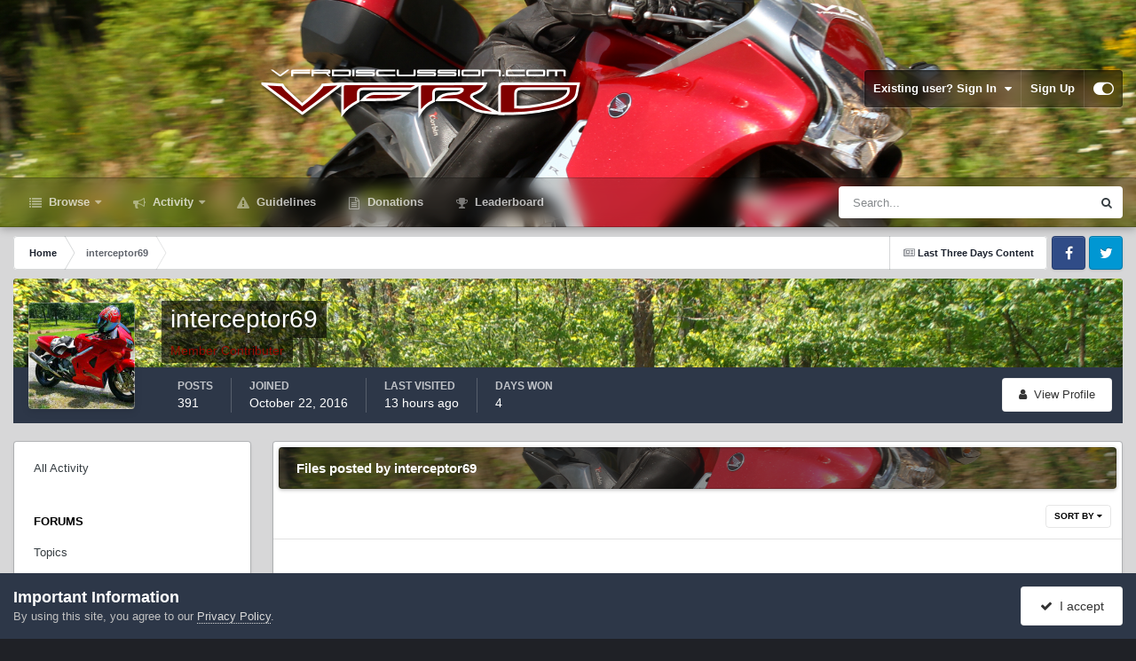

--- FILE ---
content_type: text/html;charset=UTF-8
request_url: https://www.vfrdiscussion.com/index.php?/profile/37409-interceptor69/content/&type=downloads_file&change_section=1
body_size: 12972
content:
<!DOCTYPE html>
<html id="focus" lang="en-US" dir="ltr" 
data-focus-guest
data-focus-group-id='2'
data-focus-theme-id='19'

data-focus-navigation='dropdown'






data-focus-scheme='light'

data-focus-cookie='19'

data-focus-userlinks='border'
data-focus-post='margin'
data-focus-post-header='border-v'
data-focus-post-controls='transparent buttons'
data-focus-blocks='pages sectiontitle'
data-focus-ui="new-badge transparent-ficon guest-alert" data-globaltemplate="4.7.12">
	<head>
		<meta charset="utf-8">
        
		<title>interceptor69's Content - VFRDiscussion</title>
		
			<script>
  (function(i,s,o,g,r,a,m){i['GoogleAnalyticsObject']=r;i[r]=i[r]||function(){
  (i[r].q=i[r].q||[]).push(arguments)},i[r].l=1*new Date();a=s.createElement(o),
  m=s.getElementsByTagName(o)[0];a.async=1;a.src=g;m.parentNode.insertBefore(a,m)
  })(window,document,'script','https://www.google-analytics.com/analytics.js','ga');

  ga('create', 'UA-78499118-1', 'auto');
  ga('send', 'pageview');

</script>
		
		
		
		

	<meta name="viewport" content="width=device-width, initial-scale=1">


	
	


	<meta name="twitter:card" content="summary" />




	
		
			
				<meta name="robots" content="noindex, follow">
			
		
	

	
		
			
				<meta property="og:site_name" content="VFRDiscussion">
			
		
	

	
		
			
				<meta property="og:locale" content="en_US">
			
		
	


	
		<link rel="canonical" href="https://www.vfrdiscussion.com/index.php?/profile/37409-interceptor69/content/&amp;type=downloads_file" />
	

	
		<link rel="last" href="https://www.vfrdiscussion.com/index.php?/profile/37409-interceptor69/content/&amp;type=downloads_file" />
	





<link rel="manifest" href="https://www.vfrdiscussion.com/index.php?/manifest.webmanifest/">
<meta name="msapplication-config" content="https://www.vfrdiscussion.com/index.php?/browserconfig.xml/">
<meta name="msapplication-starturl" content="/">
<meta name="application-name" content="VFRDiscussion">
<meta name="apple-mobile-web-app-title" content="VFRDiscussion">

	<meta name="theme-color" content="#1e324a">






	

	
		
			<link rel="icon" sizes="36x36" href="https://www.vfrdiscussion.com/uploads/monthly_2020_09/android-chrome-36x36.png?v=1711746465">
		
	

	
		
			<link rel="icon" sizes="48x48" href="https://www.vfrdiscussion.com/uploads/monthly_2020_09/android-chrome-48x48.png?v=1711746465">
		
	

	
		
			<link rel="icon" sizes="72x72" href="https://www.vfrdiscussion.com/uploads/monthly_2020_09/android-chrome-72x72.png?v=1711746465">
		
	

	
		
			<link rel="icon" sizes="96x96" href="https://www.vfrdiscussion.com/uploads/monthly_2020_09/android-chrome-96x96.png?v=1711746465">
		
	

	
		
			<link rel="icon" sizes="144x144" href="https://www.vfrdiscussion.com/uploads/monthly_2020_09/android-chrome-144x144.png?v=1711746465">
		
	

	
		
			<link rel="icon" sizes="192x192" href="https://www.vfrdiscussion.com/uploads/monthly_2020_09/android-chrome-192x192.png?v=1711746465">
		
	

	
		
			<link rel="icon" sizes="256x256" href="https://www.vfrdiscussion.com/uploads/monthly_2020_09/android-chrome-256x256.png?v=1711746465">
		
	

	
		
			<link rel="icon" sizes="384x384" href="https://www.vfrdiscussion.com/uploads/monthly_2020_09/android-chrome-384x384.png?v=1711746465">
		
	

	
		
			<link rel="icon" sizes="512x512" href="https://www.vfrdiscussion.com/uploads/monthly_2020_09/android-chrome-512x512.png?v=1711746465">
		
	

	
		
			<meta name="msapplication-square70x70logo" content="https://www.vfrdiscussion.com/uploads/monthly_2020_09/msapplication-square70x70logo.png?v=1711746465"/>
		
	

	
		
			<meta name="msapplication-TileImage" content="https://www.vfrdiscussion.com/uploads/monthly_2020_09/msapplication-TileImage.png?v=1711746465"/>
		
	

	
		
			<meta name="msapplication-square150x150logo" content="https://www.vfrdiscussion.com/uploads/monthly_2020_09/msapplication-square150x150logo.png?v=1711746465"/>
		
	

	
		
			<meta name="msapplication-wide310x150logo" content="https://www.vfrdiscussion.com/uploads/monthly_2020_09/msapplication-wide310x150logo.png?v=1711746465"/>
		
	

	
		
			<meta name="msapplication-square310x310logo" content="https://www.vfrdiscussion.com/uploads/monthly_2020_09/msapplication-square310x310logo.png?v=1711746465"/>
		
	

	
		
			
				<link rel="apple-touch-icon" href="https://www.vfrdiscussion.com/uploads/monthly_2020_09/apple-touch-icon-57x57.png?v=1711746465">
			
		
	

	
		
			
				<link rel="apple-touch-icon" sizes="60x60" href="https://www.vfrdiscussion.com/uploads/monthly_2020_09/apple-touch-icon-60x60.png?v=1711746465">
			
		
	

	
		
			
				<link rel="apple-touch-icon" sizes="72x72" href="https://www.vfrdiscussion.com/uploads/monthly_2020_09/apple-touch-icon-72x72.png?v=1711746465">
			
		
	

	
		
			
				<link rel="apple-touch-icon" sizes="76x76" href="https://www.vfrdiscussion.com/uploads/monthly_2020_09/apple-touch-icon-76x76.png?v=1711746465">
			
		
	

	
		
			
				<link rel="apple-touch-icon" sizes="114x114" href="https://www.vfrdiscussion.com/uploads/monthly_2020_09/apple-touch-icon-114x114.png?v=1711746465">
			
		
	

	
		
			
				<link rel="apple-touch-icon" sizes="120x120" href="https://www.vfrdiscussion.com/uploads/monthly_2020_09/apple-touch-icon-120x120.png?v=1711746465">
			
		
	

	
		
			
				<link rel="apple-touch-icon" sizes="144x144" href="https://www.vfrdiscussion.com/uploads/monthly_2020_09/apple-touch-icon-144x144.png?v=1711746465">
			
		
	

	
		
			
				<link rel="apple-touch-icon" sizes="152x152" href="https://www.vfrdiscussion.com/uploads/monthly_2020_09/apple-touch-icon-152x152.png?v=1711746465">
			
		
	

	
		
			
				<link rel="apple-touch-icon" sizes="180x180" href="https://www.vfrdiscussion.com/uploads/monthly_2020_09/apple-touch-icon-180x180.png?v=1711746465">
			
		
	





<link rel="preload" href="//www.vfrdiscussion.com/applications/core/interface/font/fontawesome-webfont.woff2?v=4.7.0" as="font" crossorigin="anonymous">
		




	<link rel='stylesheet' href='https://www.vfrdiscussion.com/uploads/css_built_19/341e4a57816af3ba440d891ca87450ff_framework.css?v=c61180bee31768255218' media='all'>

	<link rel='stylesheet' href='https://www.vfrdiscussion.com/uploads/css_built_19/05e81b71abe4f22d6eb8d1a929494829_responsive.css?v=c61180bee31768255218' media='all'>

	<link rel='stylesheet' href='https://www.vfrdiscussion.com/uploads/css_built_19/90eb5adf50a8c640f633d47fd7eb1778_core.css?v=c61180bee31768255218' media='all'>

	<link rel='stylesheet' href='https://www.vfrdiscussion.com/uploads/css_built_19/5a0da001ccc2200dc5625c3f3934497d_core_responsive.css?v=c61180bee31768255218' media='all'>

	<link rel='stylesheet' href='https://www.vfrdiscussion.com/uploads/css_built_19/ffdbd8340d5c38a97b780eeb2549bc3f_profiles.css?v=c61180bee31768255218' media='all'>

	<link rel='stylesheet' href='https://www.vfrdiscussion.com/uploads/css_built_19/f2ef08fd7eaff94a9763df0d2e2aaa1f_streams.css?v=c61180bee31768255218' media='all'>

	<link rel='stylesheet' href='https://www.vfrdiscussion.com/uploads/css_built_19/9be4fe0d9dd3ee2160f368f53374cd3f_leaderboard.css?v=c61180bee31768255218' media='all'>

	<link rel='stylesheet' href='https://www.vfrdiscussion.com/uploads/css_built_19/125515e1b6f230e3adf3a20c594b0cea_profiles_responsive.css?v=c61180bee31768255218' media='all'>

	<link rel='stylesheet' href='https://www.vfrdiscussion.com/uploads/css_built_19/85f08a814a02aa8260eec3eab0e3ca47_profile.css?v=c61180bee31768255218' media='all'>

	<link rel='stylesheet' href='https://www.vfrdiscussion.com/uploads/css_built_19/667696516b1b637f376df8f2a042aef7_profile.css?v=c61180bee31768255218' media='all'>

	<link rel='stylesheet' href='https://www.vfrdiscussion.com/uploads/css_built_19/6a6afb106122c1b73b3caacf669ca862_profile.css?v=c61180bee31768255218' media='all'>

	<link rel='stylesheet' href='https://www.vfrdiscussion.com/uploads/css_built_19/63225940445060c5a9f21d31e95bf58e_downloads.css?v=c61180bee31768255218' media='all'>

	<link rel='stylesheet' href='https://www.vfrdiscussion.com/uploads/css_built_19/20e9fb241d987e07d4fc702c601c3ed8_downloads_responsive.css?v=c61180bee31768255218' media='all'>





<link rel='stylesheet' href='https://www.vfrdiscussion.com/uploads/css_built_19/258adbb6e4f3e83cd3b355f84e3fa002_custom.css?v=c61180bee31768255218' media='all'>




		
<script type='text/javascript'>
var focusHtml = document.getElementById('focus');
var cookieId = focusHtml.getAttribute('data-focus-cookie');

//	['setting-name', enabled-by-default, has-toggle]
var focusSettings = [
	
 ['sticky-header', 1, 1],
	['mobile-footer', 1, 1],
	['fluid', 0, 1],
	['larger-font-size', 0, 1],
	['sticky-author-panel', 0, 1],
	['sticky-sidebar', 0, 1],
	['flip-sidebar', 0, 1],
	
	
]; 
for(var i = 0; i < focusSettings.length; i++) {
	var settingName = focusSettings[i][0];
	var isDefault = focusSettings[i][1];
	var allowToggle = focusSettings[i][2];
	if(allowToggle){
		var choice = localStorage.getItem(settingName);
		if( (choice === '1') || (!choice && (isDefault)) ){
			focusHtml.classList.add('enable--' + settingName + '');
		}
	} else if(isDefault){
		focusHtml.classList.add('enable--' + settingName + '');
	}
}

	var loadRandomBackground = function(){
		var randomBackgrounds = [ 1,2,3,4,5,];
		var randomBackground = randomBackgrounds[Math.floor(Math.random()*randomBackgrounds.length)];
		focusHtml.setAttribute('data-focus-bg', randomBackground);
		focusHtml.setAttribute('data-focus-bg-random', '');
	}


	loadRandomBackground();

</script>

 
		
		
		

	
	<link rel='shortcut icon' href='https://www.vfrdiscussion.com/uploads/monthly_2019_03/FAVICON.ICO' type="image/x-icon">

		
 
	
        <link href="/var/www/vhosts/vfrdiscussion.com/httpdocs/applications/tapatalk/interface/manifest.json" rel="manifest">
        
        <meta name="apple-itunes-app" content="app-id=307880732, affiliate-data=at=10lR7C, app-argument=tapatalk://www.vfrdiscussion.com/?location=index" />
        </head>
	<body class="ipsApp ipsApp_front ipsJS_none ipsClearfix" data-controller="core.front.core.app"  data-message=""  data-pageapp="core" data-pagelocation="front" data-pagemodule="members" data-pagecontroller="profile" data-pageid="37409"   >
		
        

        

		<a href="#ipsLayout_mainArea" class="ipsHide" title="Go to main content on this page" accesskey="m">Jump to content</a>
			
<div class='focus-mobile-search'>
	<div class='focus-mobile-search__close' data-class='display--focus-mobile-search'><i class="fa fa-times" aria-hidden="true"></i></div>
</div>
			<div class="background-overlay">
      			<div class="header-wrap focus-sticky-header">
                  	
<ul id='elMobileNav' class='ipsResponsive_hideDesktop' data-controller='core.front.core.mobileNav'>
	
		
			<li id='elMobileBreadcrumb'>
				<a href='https://www.vfrdiscussion.com/'>
					<span>Home</span>
				</a>
			</li>
		
	
  
	<li class='elMobileNav__home'>
		<a href='https://www.vfrdiscussion.com/'><i class="fa fa-home" aria-hidden="true"></i></a>
	</li>
	
	
	<li >
		<a data-action="defaultStream" href='https://www.vfrdiscussion.com/index.php?/discover/72/'><i class="fa fa-newspaper-o" aria-hidden="true"></i></a>
	</li>

	

	
		<li class='ipsJS_show'>
			<a href='https://www.vfrdiscussion.com/index.php?/search/' data-class='display--focus-mobile-search'><i class='fa fa-search'></i></a>
		</li>
	

	
<li data-focus-editor>
	<a href='#'>
		<i class='fa fa-toggle-on'></i>
	</a>
</li>
<li data-focus-toggle-theme>
	<a href='#'>
		<i class='fa'></i>
	</a>
</li>
  	
	<li data-ipsDrawer data-ipsDrawer-drawerElem='#elMobileDrawer'>
		<a href='#' >
			
			
				
			
			
			
			<i class='fa fa-navicon'></i>
		</a>
	</li>
</ul>
					<div id="ipsLayout_header">
						<header class="focus-header">
							<div class="ipsLayout_container">
								<div class="focus-header-align">
									
<a class='focus-logo' href='https://www.vfrdiscussion.com/' accesskey='1'>
	
		
		<span class='focus-logo__image'>
			<img src="https://www.vfrdiscussion.com/uploads/monthly_2020_09/1_VFRDNewLogoshort.png.3a2388e8eef2ebbe1b3fb8edb968a42c.png" alt='VFRDiscussion'>
		</span>
		
			<!-- <span class='focus-logo__text'>
				<span class='focus-logo__name'>Dimension</span>
				<span class='focus-logo__slogan'>For Invision Community 4.5</span>
			</span> -->
		
	
</a>
									
										<div class="focus-user">

	<ul id='elUserNav' class='ipsList_inline cSignedOut ipsResponsive_showDesktop'>
		
		
		
		
			
				<li id='elSignInLink'>
					<a href='https://www.vfrdiscussion.com/index.php?/login/' data-ipsMenu-closeOnClick="false" data-ipsMenu id='elUserSignIn'>
						Existing user? Sign In &nbsp;<i class='fa fa-caret-down'></i>
					</a>
					
<div id='elUserSignIn_menu' class='ipsMenu ipsMenu_auto ipsHide'>
	<form accept-charset='utf-8' method='post' action='https://www.vfrdiscussion.com/index.php?/login/'>
		<input type="hidden" name="csrfKey" value="e90b2d596f9b4bd827c0504f987c34a7">
		<input type="hidden" name="ref" value="aHR0cHM6Ly93d3cudmZyZGlzY3Vzc2lvbi5jb20vaW5kZXgucGhwPy9wcm9maWxlLzM3NDA5LWludGVyY2VwdG9yNjkvY29udGVudC8mdHlwZT1kb3dubG9hZHNfZmlsZSZjaGFuZ2Vfc2VjdGlvbj0x">
		<div data-role="loginForm">
			
			
			
				
<div class="ipsPad ipsForm ipsForm_vertical">
	<h4 class="ipsType_sectionHead">Sign In</h4>
	<br><br>
	<ul class='ipsList_reset'>
		<li class="ipsFieldRow ipsFieldRow_noLabel ipsFieldRow_fullWidth">
			
			
				<input type="email" placeholder="Email Address" name="auth" autocomplete="email">
			
		</li>
		<li class="ipsFieldRow ipsFieldRow_noLabel ipsFieldRow_fullWidth">
			<input type="password" placeholder="Password" name="password" autocomplete="current-password">
		</li>
		<li class="ipsFieldRow ipsFieldRow_checkbox ipsClearfix">
			<span class="ipsCustomInput">
				<input type="checkbox" name="remember_me" id="remember_me_checkbox" value="1" checked aria-checked="true">
				<span></span>
			</span>
			<div class="ipsFieldRow_content">
				<label class="ipsFieldRow_label" for="remember_me_checkbox">Remember me</label>
				<span class="ipsFieldRow_desc">Not recommended on shared computers</span>
			</div>
		</li>
		<li class="ipsFieldRow ipsFieldRow_fullWidth">
			<button type="submit" name="_processLogin" value="usernamepassword" class="ipsButton ipsButton_primary ipsButton_small" id="elSignIn_submit">Sign In</button>
			
				<p class="ipsType_right ipsType_small">
					
						<a href='https://www.vfrdiscussion.com/index.php?/lostpassword/' data-ipsDialog data-ipsDialog-title='Forgot your password?'>
					
					Forgot your password?</a>
				</p>
			
		</li>
	</ul>
</div>
			
		</div>
	</form>
</div>
				</li>
			
		
		
			<li>
				
					<a href='https://www.vfrdiscussion.com/index.php?/register/'  id='elRegisterButton'>Sign Up</a>
				
			</li>
		
		
<li class='elUserNav_sep'></li>
<li class='cUserNav_icon ipsJS_show' data-focus-editor>
	<a href='#' data-ipsTooltip>
		<i class='fa fa-toggle-on'></i>
	</a>
</li>
<li class='cUserNav_icon ipsJS_show' data-focus-toggle-theme>
	<a href='#' data-ipsTooltip>
		<i class='fa'></i>
	</a>
</li>

 
	</ul>
</div>
									
								</div>
							</div>
						</header>
						<div class="focus-nav-bar">
							<div class="secondary-header-align ipsLayout_container ipsFlex ipsFlex-jc:between ipsFlex-ai:center">
								<div class="focus-nav">

	<nav  class=' ipsResponsive_showDesktop'>
		<div class='ipsNavBar_primary ipsNavBar_primary--loading ipsLayout_container '>
			<ul data-role="primaryNavBar" class='ipsClearfix'>
				


	
		
		
		<li  id='elNavSecondary_1' data-role="navBarItem" data-navApp="core" data-navExt="CustomItem">
			
			
				<a href="https://www.vfrdiscussion.com"  data-navItem-id="1" >
					Browse<span class='ipsNavBar_active__identifier'></span>
				</a>
			
			
				<ul class='ipsNavBar_secondary ipsHide' data-role='secondaryNavBar'>
					


	
		
		
		<li  id='elNavSecondary_3' data-role="navBarItem" data-navApp="forums" data-navExt="Forums">
			
			
				<a href="https://www.vfrdiscussion.com/index.php?/forums/"  data-navItem-id="3" >
					Forums<span class='ipsNavBar_active__identifier'></span>
				</a>
			
			
		</li>
	
	

	
		
		
		<li  id='elNavSecondary_11' data-role="navBarItem" data-navApp="downloads" data-navExt="Downloads">
			
			
				<a href="https://www.vfrdiscussion.com/index.php?/files/"  data-navItem-id="11" >
					Downloads<span class='ipsNavBar_active__identifier'></span>
				</a>
			
			
		</li>
	
	

	
		
		
		<li  id='elNavSecondary_9' data-role="navBarItem" data-navApp="gallery" data-navExt="Gallery">
			
			
				<a href="https://www.vfrdiscussion.com/index.php?/gallery/"  data-navItem-id="9" >
					Gallery<span class='ipsNavBar_active__identifier'></span>
				</a>
			
			
		</li>
	
	

	
		
		
		<li  id='elNavSecondary_19' data-role="navBarItem" data-navApp="core" data-navExt="OnlineUsers">
			
			
				<a href="https://www.vfrdiscussion.com/index.php?/online/"  data-navItem-id="19" >
					Online Users<span class='ipsNavBar_active__identifier'></span>
				</a>
			
			
		</li>
	
	

	
		
		
		<li  id='elNavSecondary_18' data-role="navBarItem" data-navApp="core" data-navExt="StaffDirectory">
			
			
				<a href="https://www.vfrdiscussion.com/index.php?/staff/"  data-navItem-id="18" >
					Staff<span class='ipsNavBar_active__identifier'></span>
				</a>
			
			
		</li>
	
	

	
		
		
		<li  id='elNavSecondary_12' data-role="navBarItem" data-navApp="calendar" data-navExt="Calendar">
			
			
				<a href="https://www.vfrdiscussion.com/index.php?/events/"  data-navItem-id="12" >
					Events<span class='ipsNavBar_active__identifier'></span>
				</a>
			
			
		</li>
	
	

	
		
		
		<li  id='elNavSecondary_10' data-role="navBarItem" data-navApp="blog" data-navExt="Blogs">
			
			
				<a href="https://www.vfrdiscussion.com/index.php?/blogs/"  data-navItem-id="10" >
					Blogs<span class='ipsNavBar_active__identifier'></span>
				</a>
			
			
		</li>
	
	

					<li class='ipsHide' id='elNavigationMore_1' data-role='navMore'>
						<a href='#' data-ipsMenu data-ipsMenu-appendTo='#elNavigationMore_1' id='elNavigationMore_1_dropdown'>More <i class='fa fa-caret-down'></i></a>
						<ul class='ipsHide ipsMenu ipsMenu_auto' id='elNavigationMore_1_dropdown_menu' data-role='moreDropdown'></ul>
					</li>
				</ul>
			
		</li>
	
	

	
		
		
		<li  id='elNavSecondary_2' data-role="navBarItem" data-navApp="core" data-navExt="CustomItem">
			
			
				<a href="https://www.vfrdiscussion.com/index.php?/discover/"  data-navItem-id="2" >
					Activity<span class='ipsNavBar_active__identifier'></span>
				</a>
			
			
				<ul class='ipsNavBar_secondary ipsHide' data-role='secondaryNavBar'>
					


	
		
		
		<li  id='elNavSecondary_4' data-role="navBarItem" data-navApp="core" data-navExt="AllActivity">
			
			
				<a href="https://www.vfrdiscussion.com/index.php?/discover/"  data-navItem-id="4" >
					All Activity<span class='ipsNavBar_active__identifier'></span>
				</a>
			
			
		</li>
	
	

	
	

	
	

	
		
		
		<li  id='elNavSecondary_5' data-role="navBarItem" data-navApp="core" data-navExt="YourActivityStreams">
			
			
				<a href="#" id="elNavigation_5" data-ipsMenu data-ipsMenu-appendTo='#elNavSecondary_2' data-ipsMenu-activeClass='ipsNavActive_menu' data-navItem-id="5" >
					My Activity Streams <i class="fa fa-caret-down"></i><span class='ipsNavBar_active__identifier'></span>
				</a>
				<ul id="elNavigation_5_menu" class="ipsMenu ipsMenu_auto ipsHide">
					

	
		
			<li class='ipsMenu_item' data-streamid='72'>
				<a href='https://www.vfrdiscussion.com/index.php?/discover/72/' >
					Last Three Days Content
				</a>
			</li>
		
	

				</ul>
			
			
		</li>
	
	

	
		
		
		<li  id='elNavSecondary_8' data-role="navBarItem" data-navApp="core" data-navExt="Search">
			
			
				<a href="https://www.vfrdiscussion.com/index.php?/search/"  data-navItem-id="8" >
					Search<span class='ipsNavBar_active__identifier'></span>
				</a>
			
			
		</li>
	
	

					<li class='ipsHide' id='elNavigationMore_2' data-role='navMore'>
						<a href='#' data-ipsMenu data-ipsMenu-appendTo='#elNavigationMore_2' id='elNavigationMore_2_dropdown'>More <i class='fa fa-caret-down'></i></a>
						<ul class='ipsHide ipsMenu ipsMenu_auto' id='elNavigationMore_2_dropdown_menu' data-role='moreDropdown'></ul>
					</li>
				</ul>
			
		</li>
	
	

	
		
		
		<li  id='elNavSecondary_17' data-role="navBarItem" data-navApp="core" data-navExt="Guidelines">
			
			
				<a href="https://www.vfrdiscussion.com/index.php?/guidelines/"  data-navItem-id="17" >
					Guidelines<span class='ipsNavBar_active__identifier'></span>
				</a>
			
			
		</li>
	
	

	
		
		
		<li  id='elNavSecondary_16' data-role="navBarItem" data-navApp="donate" data-navExt="Donate">
			
			
				<a href="https://www.vfrdiscussion.com/index.php?/donate/"  data-navItem-id="16" >
					Donations<span class='ipsNavBar_active__identifier'></span>
				</a>
			
			
		</li>
	
	

	
		
		
		<li  id='elNavSecondary_20' data-role="navBarItem" data-navApp="core" data-navExt="Leaderboard">
			
			
				<a href="https://www.vfrdiscussion.com/index.php?/leaderboard/"  data-navItem-id="20" >
					Leaderboard<span class='ipsNavBar_active__identifier'></span>
				</a>
			
			
		</li>
	
	

	
	

	
	

				
				<li class="focus-nav__more focus-nav__more--hidden">
					<a href="#"> More <span class='ipsNavBar_active__identifier'></span></a>
					<ul class='ipsNavBar_secondary'></ul>
				</li>
				
			</ul>
			

	<div id="elSearchWrapper">
		<div id='elSearch' data-controller="core.front.core.quickSearch">
			<form accept-charset='utf-8' action='//www.vfrdiscussion.com/index.php?/search/&amp;do=quicksearch' method='post'>
                <input type='search' id='elSearchField' placeholder='Search...' name='q' autocomplete='off' aria-label='Search'>
                <details class='cSearchFilter'>
                    <summary class='cSearchFilter__text'></summary>
                    <ul class='cSearchFilter__menu'>
                        
                        <li><label><input type="radio" name="type" value="all"  checked><span class='cSearchFilter__menuText'>Everywhere</span></label></li>
                        
                        
                            <li><label><input type="radio" name="type" value="forums_topic"><span class='cSearchFilter__menuText'>Topics</span></label></li>
                        
                            <li><label><input type="radio" name="type" value="core_statuses_status"><span class='cSearchFilter__menuText'>Status Updates</span></label></li>
                        
                            <li><label><input type="radio" name="type" value="gallery_image"><span class='cSearchFilter__menuText'>Images</span></label></li>
                        
                            <li><label><input type="radio" name="type" value="gallery_album_item"><span class='cSearchFilter__menuText'>Albums</span></label></li>
                        
                            <li><label><input type="radio" name="type" value="blog_entry"><span class='cSearchFilter__menuText'>Blog Entries</span></label></li>
                        
                            <li><label><input type="radio" name="type" value="downloads_file"><span class='cSearchFilter__menuText'>Files</span></label></li>
                        
                            <li><label><input type="radio" name="type" value="calendar_event"><span class='cSearchFilter__menuText'>Events</span></label></li>
                        
                            <li><label><input type="radio" name="type" value="cms_pages_pageitem"><span class='cSearchFilter__menuText'>Pages</span></label></li>
                        
                            <li><label><input type="radio" name="type" value="core_members"><span class='cSearchFilter__menuText'>Members</span></label></li>
                        
                    </ul>
                </details>
				<button class='cSearchSubmit' type="submit" aria-label='Search'><i class="fa fa-search"></i></button>
			</form>
		</div>
	</div>

		</div>
	</nav>
</div>
								
									<div class="focus-search"></div>
								
							</div>
						</div>
					</div>
				</div>
		<main id="ipsLayout_body" class="ipsLayout_container">
			<div class="focus-content">
				<div class="focus-content-padding">
					<div id="ipsLayout_contentArea">
						<div class="focus-precontent">
							<div class="focus-breadcrumb">
								
<nav class='ipsBreadcrumb ipsBreadcrumb_top ipsFaded_withHover'>
	

	<ul class='ipsList_inline ipsPos_right'>
		
		<li >
			<a data-action="defaultStream" class='ipsType_light '  href='https://www.vfrdiscussion.com/index.php?/discover/72/'><i class="fa fa-newspaper-o" aria-hidden="true"></i> <span>Last Three Days Content</span></a>
		</li>
		
	</ul>

	<ul data-role="breadcrumbList">
		<li>
			<a title="Home" href='https://www.vfrdiscussion.com/'>
				<span>Home <i class='fa fa-angle-right'></i></span>
			</a>
		</li>
		
		
			<li>
				
					<a href='https://www.vfrdiscussion.com/index.php?/profile/37409-interceptor69/'>
						<span>interceptor69 </span>
					</a>
				
			</li>
		
	</ul>
</nav>
								

<ul class='focus-social focus-social--iconOnly'>
	<li><a href='#facebook.com' target="_blank" rel="noopener"><span>Facebook</span></a></li>
<li><a href='#twitter.com' target="_blank" rel="noopener"><span>Twitter</span></a></li>
</ul>

							</div>
						</div>
						






						<div id="ipsLayout_contentWrapper">
							
							<div id="ipsLayout_mainArea">
								
								
								
								
								

	




								


<div data-controller='core.front.profile.main' id='elProfileUserContent'>
	

<header data-role="profileHeader">
    <div class="ipsPageHead_special cProfileHeaderMinimal" id="elProfileHeader" data-controller="core.global.core.coverPhoto" data-url="https://www.vfrdiscussion.com/index.php?/profile/37409-interceptor69/&amp;csrfKey=e90b2d596f9b4bd827c0504f987c34a7" data-coveroffset="0">
        
        <div class="ipsCoverPhoto_container">
            
            <img src="//www.vfrdiscussion.com/applications/core/interface/js/spacer.png" data-src="https://www.vfrdiscussion.com/uploads/monthly_2021_06/P5020011.JPG.bc61fbced2a4701123438473b88c9b4e.JPG" class="ipsCoverPhoto_photo" data-action="toggleCoverPhoto" alt="">
            
        </div>
        
        
        <div class="ipsColumns ipsColumns_collapsePhone" data-hideoncoveredit>
            <div class="ipsColumn ipsColumn_fixed ipsColumn_narrow ipsPos_center" id="elProfilePhoto">
                
                <a href="https://www.vfrdiscussion.com/uploads/monthly_2017_08/IMG_20170702_113757_667.jpg.d8ba34885cbfbbe41b9025b074027919.jpg" data-ipslightbox class="ipsUserPhoto ipsUserPhoto_xlarge">
                    <img src="https://www.vfrdiscussion.com/uploads/monthly_2017_08/IMG_20170702_113757_667.thumb.jpg.0a4b96bca7a470718a686d3613ba3245.jpg" alt="">
                </a>
                
                
            </div>
            <div class="ipsColumn ipsColumn_fluid">
                <div class="ipsPos_left ipsPad cProfileHeader_name ipsType_normal">
                    <h1 class="ipsType_reset ipsPageHead_barText">
                        interceptor69

                        
                        
                    </h1>
                    <span>
						
						<span class="ipsPageHead_barText"><span style='color:#940b01'>Member Contributer</span></span>
					</span>
                </div>
                
                <ul class="ipsList_inline ipsPad ipsResponsive_hidePhone ipsResponsive_block ipsPos_left">
                    
                    <li>

<div data-followApp='core' data-followArea='member' data-followID='37409'  data-controller='core.front.core.followButton'>
	
		

	
</div></li>
                    
                    
                </ul>
                
            </div>
        </div>
    </div>

    <div class="ipsGrid ipsAreaBackground ipsPad ipsResponsive_showPhone ipsResponsive_block">
        
        
        

        
        
        <div data-role="switchView" class="ipsGrid_span12">
            <div data-action="goToProfile" data-type="phone" class="">
                <a href="https://www.vfrdiscussion.com/index.php?/profile/37409-interceptor69/" class="ipsButton ipsButton_veryLight ipsButton_small ipsButton_fullWidth" title="interceptor69's Profile"><i class="fa fa-user"></i></a>
            </div>
            <div data-action="browseContent" data-type="phone" class="ipsHide">
                <a href="https://www.vfrdiscussion.com/index.php?/profile/37409-interceptor69/content/" rel="nofollow" class="ipsButton ipsButton_veryLight ipsButton_small ipsButton_fullWidth" title="interceptor69's Content"><i class="fa fa-newspaper-o"></i></a>
            </div>
        </div>
    </div>

    <div id="elProfileStats" class="ipsClearfix sm:ipsPadding ipsResponsive_pull">
        <div data-role="switchView" class="ipsResponsive_hidePhone ipsPos_right">
            <a href="https://www.vfrdiscussion.com/index.php?/profile/37409-interceptor69/" class="ipsButton ipsButton_veryLight ipsButton_small ipsPos_right " data-action="goToProfile" data-type="full" title="interceptor69's Profile"><i class="fa fa-user"></i> <span class="ipsResponsive_showDesktop ipsResponsive_inline"> View Profile</span></a>
            <a href="https://www.vfrdiscussion.com/index.php?/profile/37409-interceptor69/content/" rel="nofollow" class="ipsButton ipsButton_veryLight ipsButton_small ipsPos_right ipsHide" data-action="browseContent" data-type="full" title="interceptor69's Content"><i class="fa fa-newspaper-o"></i> <span class="ipsResponsive_showDesktop ipsResponsive_inline"> See their activity</span></a>
        </div>
        <ul class="ipsList_reset ipsFlex ipsFlex-ai:center ipsFlex-fw:wrap ipsPos_left ipsResponsive_noFloat">
            <li>
                <h4 class="ipsType_minorHeading">Posts</h4>
                391
            </li>
            <li>
                <h4 class="ipsType_minorHeading">Joined</h4>
                <time datetime='2016-10-22T14:58:24Z' title='10/22/2016 02:58  PM' data-short='9 yr'>October 22, 2016</time>
            </li>
            
            <li>
                <h4 class="ipsType_minorHeading">Last visited</h4>
                <span>
					
                    <time datetime='2026-01-19T21:42:39Z' title='01/19/2026 09:42  PM' data-short='13 hr'>13 hours ago</time>
				</span>
            </li>
            
            
            <li>
                <h4 class="ipsType_minorHeading">Days Won</h4>
                <span data-ipstooltip title="The number of times interceptor69 had the most number of content likes for a day">4</span>
            </li>
            
        
	
	

</ul>
    </div>
</header>

	<div data-role="profileContent" class='ipsSpacer_top'>

		<div class="ipsColumns ipsColumns_collapsePhone">
			<div class="ipsColumn ipsColumn_wide">
				<div class='ipsPadding:half ipsBox'>
					<div class="ipsSideMenu" data-ipsTabBar data-ipsTabBar-contentArea='#elUserContent' data-ipsTabBar-itemselector=".ipsSideMenu_item" data-ipsTabBar-activeClass="ipsSideMenu_itemActive" data-ipsSideMenu>
						<h3 class="ipsSideMenu_mainTitle ipsAreaBackground_light ipsType_medium">
							<a href="#user_content" class="ipsPad_double" data-action="openSideMenu"><i class="fa fa-bars"></i> &nbsp;Content Type&nbsp;<i class="fa fa-caret-down"></i></a>
						</h3>
						<div>
							<ul class="ipsSideMenu_list">
								<li><a href="https://www.vfrdiscussion.com/index.php?/profile/37409-interceptor69/content/&amp;change_section=1" class="ipsSideMenu_item ">All Activity</a></li>
							</ul>
							
								<h4 class='ipsSideMenu_subTitle'>Forums</h4>
								<ul class="ipsSideMenu_list">
									
										<li><a href="https://www.vfrdiscussion.com/index.php?/profile/37409-interceptor69/content/&amp;type=forums_topic&amp;change_section=1" class="ipsSideMenu_item ">Topics</a></li>
									
										<li><a href="https://www.vfrdiscussion.com/index.php?/profile/37409-interceptor69/content/&amp;type=forums_topic_post&amp;change_section=1" class="ipsSideMenu_item ">Posts</a></li>
									
								</ul>
							
								<h4 class='ipsSideMenu_subTitle'>Profiles</h4>
								<ul class="ipsSideMenu_list">
									
										<li><a href="https://www.vfrdiscussion.com/index.php?/profile/37409-interceptor69/content/&amp;type=core_statuses_status&amp;change_section=1" class="ipsSideMenu_item ">Status Updates</a></li>
									
										<li><a href="https://www.vfrdiscussion.com/index.php?/profile/37409-interceptor69/content/&amp;type=core_statuses_reply&amp;change_section=1" class="ipsSideMenu_item ">Status Replies</a></li>
									
								</ul>
							
								<h4 class='ipsSideMenu_subTitle'>Gallery</h4>
								<ul class="ipsSideMenu_list">
									
										<li><a href="https://www.vfrdiscussion.com/index.php?/profile/37409-interceptor69/content/&amp;type=gallery_image&amp;change_section=1" class="ipsSideMenu_item ">Images</a></li>
									
										<li><a href="https://www.vfrdiscussion.com/index.php?/profile/37409-interceptor69/content/&amp;type=gallery_image_comment&amp;change_section=1" class="ipsSideMenu_item ">Image Comments</a></li>
									
										<li><a href="https://www.vfrdiscussion.com/index.php?/profile/37409-interceptor69/content/&amp;type=gallery_image_review&amp;change_section=1" class="ipsSideMenu_item ">Image Reviews</a></li>
									
										<li><a href="https://www.vfrdiscussion.com/index.php?/profile/37409-interceptor69/content/&amp;type=gallery_album_item&amp;change_section=1" class="ipsSideMenu_item ">Albums</a></li>
									
										<li><a href="https://www.vfrdiscussion.com/index.php?/profile/37409-interceptor69/content/&amp;type=gallery_album_comment&amp;change_section=1" class="ipsSideMenu_item ">Album Comments</a></li>
									
										<li><a href="https://www.vfrdiscussion.com/index.php?/profile/37409-interceptor69/content/&amp;type=gallery_album_review&amp;change_section=1" class="ipsSideMenu_item ">Album Reviews</a></li>
									
								</ul>
							
								<h4 class='ipsSideMenu_subTitle'>Blogs</h4>
								<ul class="ipsSideMenu_list">
									
										<li><a href="https://www.vfrdiscussion.com/index.php?/profile/37409-interceptor69/content/&amp;type=blog_entry&amp;change_section=1" class="ipsSideMenu_item ">Blog Entries</a></li>
									
										<li><a href="https://www.vfrdiscussion.com/index.php?/profile/37409-interceptor69/content/&amp;type=blog_entry_comment&amp;change_section=1" class="ipsSideMenu_item ">Blog Comments</a></li>
									
								</ul>
							
								<h4 class='ipsSideMenu_subTitle'>Downloads</h4>
								<ul class="ipsSideMenu_list">
									
										<li><a href="https://www.vfrdiscussion.com/index.php?/profile/37409-interceptor69/content/&amp;type=downloads_file&amp;change_section=1" class="ipsSideMenu_item ipsSideMenu_itemActive">Files</a></li>
									
										<li><a href="https://www.vfrdiscussion.com/index.php?/profile/37409-interceptor69/content/&amp;type=downloads_file_comment&amp;change_section=1" class="ipsSideMenu_item ">File Comments</a></li>
									
								</ul>
							
								<h4 class='ipsSideMenu_subTitle'>Events</h4>
								<ul class="ipsSideMenu_list">
									
										<li><a href="https://www.vfrdiscussion.com/index.php?/profile/37409-interceptor69/content/&amp;type=calendar_event&amp;change_section=1" class="ipsSideMenu_item ">Events</a></li>
									
										<li><a href="https://www.vfrdiscussion.com/index.php?/profile/37409-interceptor69/content/&amp;type=calendar_event_comment&amp;change_section=1" class="ipsSideMenu_item ">Event Comments</a></li>
									
								</ul>
							
						</div>			
					</div>
				</div>
			</div>
			<div class="ipsColumn ipsColumn_fluid" id='elUserContent'>
				
<div class='ipsBox'>
	<h2 class='ipsType_sectionTitle ipsType_reset'>Files posted by interceptor69</h2>
	
<div data-baseurl='https://www.vfrdiscussion.com/index.php?/profile/37409-interceptor69/content/&amp;type=downloads_file' data-resort='listResort' data-controller='core.global.core.table'   data-tableID='947f635c3609978bc3ddca6154112646'>
	

	
	<div class="ipsButtonBar ipsPad_half ipsClearfix ipsClear">
		

		<ul class="ipsButtonRow ipsPos_right ipsClearfix">
			
				<li>
					
					<a href="#elSortByMenu_menu" id="elSortByMenu_76be8eecd3370ac7ef60df27eea87829" data-role="sortButton" data-ipsMenu data-ipsMenu-activeClass="ipsButtonRow_active" data-ipsMenu-selectable="radio">Sort By <i class="fa fa-caret-down"></i></a>
					<ul class="ipsMenu ipsMenu_auto ipsMenu_withStem ipsMenu_selectable ipsHide" id="elSortByMenu_76be8eecd3370ac7ef60df27eea87829_menu">
							
							
								<li class="ipsMenu_item ipsMenu_itemChecked" data-ipsMenuValue="file_updated" data-sortDirection='desc'><a href="https://www.vfrdiscussion.com/index.php?/profile/37409-interceptor69/content/&amp;type=downloads_file&amp;sortby=file_updated&amp;sortdirection=desc" rel="nofollow">Recently Updated</a></li>
							
								<li class="ipsMenu_item " data-ipsMenuValue="file_last_comment" data-sortDirection='desc'><a href="https://www.vfrdiscussion.com/index.php?/profile/37409-interceptor69/content/&amp;type=downloads_file&amp;sortby=file_last_comment&amp;sortdirection=desc" rel="nofollow">Last Reply</a></li>
							
								<li class="ipsMenu_item " data-ipsMenuValue="file_name" data-sortDirection='asc'><a href="https://www.vfrdiscussion.com/index.php?/profile/37409-interceptor69/content/&amp;type=downloads_file&amp;sortby=file_name&amp;sortdirection=asc" rel="nofollow">Title</a></li>
							
								<li class="ipsMenu_item " data-ipsMenuValue="file_rating" data-sortDirection='desc'><a href="https://www.vfrdiscussion.com/index.php?/profile/37409-interceptor69/content/&amp;type=downloads_file&amp;sortby=file_rating&amp;sortdirection=desc" rel="nofollow">Highest Rated</a></li>
							
								<li class="ipsMenu_item " data-ipsMenuValue="file_submitted" data-sortDirection='desc'><a href="https://www.vfrdiscussion.com/index.php?/profile/37409-interceptor69/content/&amp;type=downloads_file&amp;sortby=file_submitted&amp;sortdirection=desc" rel="nofollow">Start Date</a></li>
							
								<li class="ipsMenu_item " data-ipsMenuValue="file_comments" data-sortDirection='desc'><a href="https://www.vfrdiscussion.com/index.php?/profile/37409-interceptor69/content/&amp;type=downloads_file&amp;sortby=file_comments&amp;sortdirection=desc" rel="nofollow">Most Commented</a></li>
							
								<li class="ipsMenu_item " data-ipsMenuValue="file_reviews" data-sortDirection='desc'><a href="https://www.vfrdiscussion.com/index.php?/profile/37409-interceptor69/content/&amp;type=downloads_file&amp;sortby=file_reviews&amp;sortdirection=desc" rel="nofollow">Most Reviewed</a></li>
							
								<li class="ipsMenu_item " data-ipsMenuValue="file_views" data-sortDirection='desc'><a href="https://www.vfrdiscussion.com/index.php?/profile/37409-interceptor69/content/&amp;type=downloads_file&amp;sortby=file_views&amp;sortdirection=desc" rel="nofollow">Most Viewed</a></li>
							
						
					</ul>
					
				</li>
			
			
		</ul>

		<div data-role="tablePagination" class='ipsHide'>
			


		</div>
	</div>
	

	
		
			<div class='ipsType_center ipsPad'>
				<p class='ipsType_large ipsType_light'>There's nothing here yet</p>
				
			</div>
		

	
	<div class="ipsButtonBar ipsPad_half ipsClearfix ipsClear ipsHide" data-role="tablePagination">
		


	</div>
</div>
</div>
			</div>
		</div>

	</div>
</div>

								


							</div>
							


						</div>
					</div>
					
				</div>
				

				
<nav class='ipsBreadcrumb ipsBreadcrumb_bottom ipsFaded_withHover'>
	
		


	

	<ul class='ipsList_inline ipsPos_right'>
		
		<li >
			<a data-action="defaultStream" class='ipsType_light '  href='https://www.vfrdiscussion.com/index.php?/discover/72/'><i class="fa fa-newspaper-o" aria-hidden="true"></i> <span>Last Three Days Content</span></a>
		</li>
		
	</ul>

	<ul data-role="breadcrumbList">
		<li>
			<a title="Home" href='https://www.vfrdiscussion.com/'>
				<span>Home <i class='fa fa-angle-right'></i></span>
			</a>
		</li>
		
		
			<li>
				
					<a href='https://www.vfrdiscussion.com/index.php?/profile/37409-interceptor69/'>
						<span>interceptor69 </span>
					</a>
				
			</li>
		
	</ul>
</nav>
			</div>
		</main>
		<footer id="ipsLayout_footer" class="ipsClearfix">
			
			<div class="ipsLayout_container">
				

<ul class='ipsList_inline ipsType_center ipsSpacer_top' id="elFooterLinks">
	
<li class="focus:copyright"><a href="https://www.ipsfocus.com" target="_blank" rel="noopener">IPS Theme</a> by <a href="https://www.ipsfocus.com" target="_blank" rel="noopener">IPSFocus</a></li>
	
	
	
	
	
		<li><a href='https://www.vfrdiscussion.com/index.php?/privacy/'>Privacy Policy</a></li>
	
	
		<li><a rel="nofollow" href='https://www.vfrdiscussion.com/index.php?/contact/' data-ipsdialog  data-ipsdialog-title="Contact Us">Contact Us</a></li>
	
	<li><a rel="nofollow" href='https://www.vfrdiscussion.com/index.php?/cookies/'>Cookies</a></li>
</ul>	


<ul class='focus-social focus-social--iconOnly'>
	<li><a href='#facebook.com' target="_blank" rel="noopener"><span>Facebook</span></a></li>
<li><a href='#twitter.com' target="_blank" rel="noopener"><span>Twitter</span></a></li>
</ul>



<p id='elCopyright'>
	<span id='elCopyright_userLine'>vfrdiscussion.com</span>
	<a rel='nofollow' title='Invision Community' href='https://www.invisioncommunity.com/'>Powered by Invision Community</a>
</p>
			</div>
		</footer>
		</div> <!-- End background-overlay -->
		
<div id='elMobileDrawer' class='ipsDrawer ipsHide'>
	<div class='ipsDrawer_menu'>
		<a href='#' class='ipsDrawer_close' data-action='close'><span>&times;</span></a>
		<div class='ipsDrawer_content ipsFlex ipsFlex-fd:column'>
			
				<div class='ipsPadding ipsBorder_bottom'>
					<ul class='ipsToolList ipsToolList_vertical'>
						<li>
							<a href='https://www.vfrdiscussion.com/index.php?/login/' id='elSigninButton_mobile' class='ipsButton ipsButton_light ipsButton_small ipsButton_fullWidth'>Existing user? Sign In</a>
						</li>
						
							<li>
								
									<a href='https://www.vfrdiscussion.com/index.php?/register/'  id='elRegisterButton_mobile' class='ipsButton ipsButton_small ipsButton_fullWidth ipsButton_important'>Sign Up</a>
								
							</li>
						
					</ul>
				</div>
			

			

			<ul class='ipsDrawer_list ipsFlex-flex:11'>
				

				
				
				
				
					
						
						
							<li class='ipsDrawer_itemParent'>
								<h4 class='ipsDrawer_title'><a href='#'>Browse</a></h4>
								<ul class='ipsDrawer_list'>
									<li data-action="back"><a href='#'>Back</a></li>
									
									
										
										
										
											
												
											
										
											
												
											
										
											
												
											
										
											
												
											
										
											
												
											
										
											
												
											
										
											
												
											
										
									
													
									
										<li><a href='https://www.vfrdiscussion.com'>Browse</a></li>
									
									
									
										


	
		
			<li>
				<a href='https://www.vfrdiscussion.com/index.php?/forums/' >
					Forums
				</a>
			</li>
		
	

	
		
			<li>
				<a href='https://www.vfrdiscussion.com/index.php?/files/' >
					Downloads
				</a>
			</li>
		
	

	
		
			<li>
				<a href='https://www.vfrdiscussion.com/index.php?/gallery/' >
					Gallery
				</a>
			</li>
		
	

	
		
			<li>
				<a href='https://www.vfrdiscussion.com/index.php?/online/' >
					Online Users
				</a>
			</li>
		
	

	
		
			<li>
				<a href='https://www.vfrdiscussion.com/index.php?/staff/' >
					Staff
				</a>
			</li>
		
	

	
		
			<li>
				<a href='https://www.vfrdiscussion.com/index.php?/events/' >
					Events
				</a>
			</li>
		
	

	
		
			<li>
				<a href='https://www.vfrdiscussion.com/index.php?/blogs/' >
					Blogs
				</a>
			</li>
		
	

										
								</ul>
							</li>
						
					
				
					
						
						
							<li class='ipsDrawer_itemParent'>
								<h4 class='ipsDrawer_title'><a href='#'>Activity</a></h4>
								<ul class='ipsDrawer_list'>
									<li data-action="back"><a href='#'>Back</a></li>
									
									
										
										
										
											
												
													
													
									
													
									
									
									
										


	
		
			<li>
				<a href='https://www.vfrdiscussion.com/index.php?/discover/' >
					All Activity
				</a>
			</li>
		
	

	

	

	
		
			
			<li class='ipsDrawer_itemParent'>
				<h4 class='ipsDrawer_title'><a href='#'>My Activity Streams</a></h4>
				<ul class='ipsDrawer_list'>
					<li data-action="back"><a href='#'>Back</a></li>
					
					


	
		
			<li>
				<a href='https://www.vfrdiscussion.com/index.php?/discover/72/' >
					Last Three Days Content
				</a>
			</li>
		
	

				</ul>
			</li>
		
	

	
		
			<li>
				<a href='https://www.vfrdiscussion.com/index.php?/search/' >
					Search
				</a>
			</li>
		
	

										
								</ul>
							</li>
						
					
				
					
						
						
							<li><a href='https://www.vfrdiscussion.com/index.php?/guidelines/' >Guidelines</a></li>
						
					
				
					
						
						
							<li><a href='https://www.vfrdiscussion.com/index.php?/donate/' >Donations</a></li>
						
					
				
					
						
						
							<li><a href='https://www.vfrdiscussion.com/index.php?/leaderboard/' >Leaderboard</a></li>
						
					
				
					
				
					
				
				
			</ul>

			
		</div>
	</div>
</div>

<div id='elMobileCreateMenuDrawer' class='ipsDrawer ipsHide'>
	<div class='ipsDrawer_menu'>
		<a href='#' class='ipsDrawer_close' data-action='close'><span>&times;</span></a>
		<div class='ipsDrawer_content ipsSpacer_bottom ipsPad'>
			<ul class='ipsDrawer_list'>
				<li class="ipsDrawer_listTitle ipsType_reset">Create New...</li>
				
			</ul>
		</div>
	</div>
</div>
		




















<div id='elGuestTerms' class='ipsPad_half ipsJS_hide' data-role='guestTermsBar' data-controller='core.front.core.guestTerms'>
	<div class='ipsLayout_container cGuestTerms'>
		<div>
			<h2 class='ipsType_sectionHead'>Important Information</h2>
			<p class='ipsType_reset ipsType_medium cGuestTerms_contents'>By using this site, you agree to our <a href='https://www.vfrdiscussion.com/index.php?/privacy/'>Privacy Policy</a>.</p>
		</div>
		<div class='ipsFlex-flex:11 ipsFlex ipsFlex-fw:wrap ipsGap:3'>
			
			<a href='https://www.vfrdiscussion.com/index.php?app=core&amp;module=system&amp;controller=terms&amp;do=dismiss&amp;ref=aHR0cHM6Ly93d3cudmZyZGlzY3Vzc2lvbi5jb20vaW5kZXgucGhwPy9wcm9maWxlLzM3NDA5LWludGVyY2VwdG9yNjkvY29udGVudC8mdHlwZT1kb3dubG9hZHNfZmlsZSZjaGFuZ2Vfc2VjdGlvbj0x&amp;csrfKey=e90b2d596f9b4bd827c0504f987c34a7' rel='nofollow' class='ipsButton ipsButton_veryLight ipsButton_large ipsButton_fullWidth' data-action="dismissTerms"><i class='fa fa-check'></i>&nbsp; I accept</a>
			
		</div>
	</div>
</div>


		



<div class='focus-mobile-footer-spacer'></div>
<nav class='focus-mobile-footer'>
	<ul>
		
		
		<li data-item='forums' >
			<a href='https://www.vfrdiscussion.com/index.php?/forums/'>
				<i class="fa fa-comments-o" aria-hidden="true"></i>
				<span class='focus-mobile-footer__text'>Forums</span>
			</a>
		</li>
		
		
		
		
		
		
			
			<li data-item='discover' >
				<a href='https://www.vfrdiscussion.com/index.php?/discover/72/'>
					<i class="fa fa-newspaper-o" aria-hidden="true"></i>
					<span class='focus-mobile-footer__text'>Unread</span>
				</a>
			</li>
		
		
		
		
		
		
			
				<li data-item='login'>
					<a href='https://www.vfrdiscussion.com/index.php?/login/'>
						<i class="fa fa-user" aria-hidden="true"></i>
						<span class='focus-mobile-footer__text'>Sign In</span>
					</a>
				</li>
			
			
				<li data-item='register'>
				
					<a href='https://www.vfrdiscussion.com/index.php?/register/' >
				
						<i class="fa fa-user" aria-hidden="true"></i>
						<span class='focus-mobile-footer__text'>Sign Up</span>
					</a>
				</li>
			
		
		
			<li data-item='more' data-ipsDrawer data-ipsDrawer-drawerElem='#elMobileDrawer'>
				<a href='#'>
					<i class="fa fa-ellipsis-h" aria-hidden="true"></i>
					<span class='focus-mobile-footer__text'>More</span>
				</a>
			</li>
		
	</ul>
</nav>

		

	
	<script type='text/javascript'>
		var ipsDebug = false;		
	
		var CKEDITOR_BASEPATH = '//www.vfrdiscussion.com/applications/core/interface/ckeditor/ckeditor/';
	
		var ipsSettings = {
			
			
			cookie_path: "/",
			
			cookie_prefix: "ips4_",
			
			
			cookie_ssl: true,
			
            essential_cookies: ["forumpass_*","oauth_authorize","member_id","login_key","clearAutosave","lastSearch","device_key","IPSSessionFront","loggedIn","noCache","hasJS","cookie_consent","cookie_consent_optional","guestTermsDismissed"],
			upload_imgURL: "https://www.vfrdiscussion.com/uploads/set_resources_19/0cb563f8144768654a2205065d13abd6_upload.png",
			message_imgURL: "https://www.vfrdiscussion.com/uploads/set_resources_19/0cb563f8144768654a2205065d13abd6_message.png",
			notification_imgURL: "https://www.vfrdiscussion.com/uploads/set_resources_19/0cb563f8144768654a2205065d13abd6_notification.png",
			baseURL: "//www.vfrdiscussion.com/",
			jsURL: "//www.vfrdiscussion.com/applications/core/interface/js/js.php",
			csrfKey: "e90b2d596f9b4bd827c0504f987c34a7",
			antiCache: "c61180bee31768255218",
			jsAntiCache: "c61180bee31768461937",
			disableNotificationSounds: true,
			useCompiledFiles: true,
			links_external: true,
			memberID: 0,
			lazyLoadEnabled: true,
			blankImg: "//www.vfrdiscussion.com/applications/core/interface/js/spacer.png",
			googleAnalyticsEnabled: true,
			matomoEnabled: false,
			viewProfiles: true,
			mapProvider: 'none',
			mapApiKey: '',
			pushPublicKey: "BLH-X_JJtYQsQrJ0zeBG7x1Gu4xx_c2JQgJDi4vqeGTN4Z4kN9ZVV9Rm7UWeE-skqXvVTlMVihiXOXs7yVjkcJA",
			relativeDates: true
		};
		
		
		
		
			ipsSettings['maxImageDimensions'] = {
				width: 1000,
				height: 750
			};
		
		
	</script>





<script type='text/javascript' src='https://www.vfrdiscussion.com/uploads/javascript_global/root_library.js?v=c61180bee31768461937' data-ips></script>


<script type='text/javascript' src='https://www.vfrdiscussion.com/uploads/javascript_global/root_js_lang_1.js?v=c61180bee31768461937' data-ips></script>


<script type='text/javascript' src='https://www.vfrdiscussion.com/uploads/javascript_global/root_framework.js?v=c61180bee31768461937' data-ips></script>


<script type='text/javascript' src='https://www.vfrdiscussion.com/uploads/javascript_core/global_global_core.js?v=c61180bee31768461937' data-ips></script>


<script type='text/javascript' src='https://www.vfrdiscussion.com/uploads/javascript_global/root_front.js?v=c61180bee31768461937' data-ips></script>


<script type='text/javascript' src='https://www.vfrdiscussion.com/uploads/javascript_core/front_front_core.js?v=c61180bee31768461937' data-ips></script>


<script type='text/javascript' src='https://www.vfrdiscussion.com/uploads/javascript_core/front_front_statuses.js?v=c61180bee31768461937' data-ips></script>


<script type='text/javascript' src='https://www.vfrdiscussion.com/uploads/javascript_core/front_front_profile.js?v=c61180bee31768461937' data-ips></script>


<script type='text/javascript' src='https://www.vfrdiscussion.com/uploads/javascript_core/front_app.js?v=c61180bee31768461937' data-ips></script>


<script type='text/javascript' src='https://www.vfrdiscussion.com/uploads/javascript_global/root_map.js?v=c61180bee31768461937' data-ips></script>



	<script type='text/javascript'>
		
			ips.setSetting( 'date_format', jQuery.parseJSON('"mm\/dd\/yy"') );
		
			ips.setSetting( 'date_first_day', jQuery.parseJSON('0') );
		
			ips.setSetting( 'ipb_url_filter_option', jQuery.parseJSON('"none"') );
		
			ips.setSetting( 'url_filter_any_action', jQuery.parseJSON('"allow"') );
		
			ips.setSetting( 'bypass_profanity', jQuery.parseJSON('0') );
		
			ips.setSetting( 'emoji_style', jQuery.parseJSON('"native"') );
		
			ips.setSetting( 'emoji_shortcodes', jQuery.parseJSON('true') );
		
			ips.setSetting( 'emoji_ascii', jQuery.parseJSON('true') );
		
			ips.setSetting( 'emoji_cache', jQuery.parseJSON('1680662738') );
		
			ips.setSetting( 'image_jpg_quality', jQuery.parseJSON('75') );
		
			ips.setSetting( 'cloud2', jQuery.parseJSON('false') );
		
			ips.setSetting( 'isAnonymous', jQuery.parseJSON('false') );
		
		
        
    </script>



<script type='application/ld+json'>
{
    "@context": "http://www.schema.org",
    "publisher": "https://www.vfrdiscussion.com/#organization",
    "@type": "WebSite",
    "@id": "https://www.vfrdiscussion.com/#website",
    "mainEntityOfPage": "https://www.vfrdiscussion.com/",
    "name": "VFRDiscussion",
    "url": "https://www.vfrdiscussion.com/",
    "potentialAction": {
        "type": "SearchAction",
        "query-input": "required name=query",
        "target": "https://www.vfrdiscussion.com/index.php?/search/\u0026q={query}"
    },
    "inLanguage": [
        {
            "@type": "Language",
            "name": "English (USA)",
            "alternateName": "en-US"
        }
    ]
}	
</script>

<script type='application/ld+json'>
{
    "@context": "http://www.schema.org",
    "@type": "Organization",
    "@id": "https://www.vfrdiscussion.com/#organization",
    "mainEntityOfPage": "https://www.vfrdiscussion.com/",
    "name": "VFRDiscussion",
    "url": "https://www.vfrdiscussion.com/",
    "logo": {
        "@type": "ImageObject",
        "@id": "https://www.vfrdiscussion.com/#logo",
        "url": "https://www.vfrdiscussion.com/uploads/monthly_2020_09/1_VFRDNewLogoshort.png.3a2388e8eef2ebbe1b3fb8edb968a42c.png"
    },
    "sameAs": [
        "https://www.facebook.com/vfrdiscussioncom-215273295195605/"
    ]
}	
</script>

<script type='application/ld+json'>
{
    "@context": "http://schema.org",
    "@type": "BreadcrumbList",
    "itemListElement": [
        {
            "@type": "ListItem",
            "position": 1,
            "item": {
                "name": "interceptor69",
                "@id": "https://www.vfrdiscussion.com/index.php?/profile/37409-interceptor69/"
            }
        }
    ]
}	
</script>

<script type='application/ld+json'>
{
    "@context": "http://schema.org",
    "@type": "ContactPage",
    "url": "https://www.vfrdiscussion.com/index.php?/contact/"
}	
</script>



<script type='text/javascript'>
    (() => {
        let gqlKeys = [];
        for (let [k, v] of Object.entries(gqlKeys)) {
            ips.setGraphQlData(k, v);
        }
    })();
</script>
		

<script>$(document).ready(function(){
	
	var html = $('#focus');

	if (matchMedia) {
		var focus_pageWidth = window.matchMedia( "(min-width: 980px)" );
		focus_pageWidth.addListener(WidthChange);
		WidthChange(focus_pageWidth);
	}
	function WidthChange(focus_pageWidth) {
		if (focus_pageWidth.matches) {
			$("#elSearchWrapper").prependTo(".focus-search");
		} else {
			$("#elSearchWrapper").prependTo(".focus-mobile-search");
		}
	}

	

	// Customizer
	var customizerTooltip = getComputedStyle(document.documentElement).getPropertyValue('--lang__Customizer').slice(1, -1);
	$('[data-focus-editor] [data-ipsTooltip]').prop('title', customizerTooltip);
	$("[data-focus-editor]").hover(function() {
		html.addClass('focus-picker--loaded');
	});
	// Open and close with data-focus-editor
	$("[data-focus-editor]").on('click', function(event){
		html.toggleClass('focus-editor-open').addClass('focus-picker--loaded');
		event.preventDefault();
	});
	// ..and close by pressing ESC
	$(document).keyup(function(e) {
		if (e.keyCode === 27){
			html.removeClass('focus-editor-open');
		}
	});

	

	// Loop through settings and create the Customizer panels
	for(var i = 0; i < focusSettings.length; i++) {
		if(focusSettings[i][2]){
			var settingName = focusSettings[i][0];
			var settingDefault = focusSettings[i][1];
			var settingChoice = localStorage.getItem(settingName);
			if(settingChoice === '1' || (!(settingChoice) && settingDefault)){
				var status = 1;
			} else {
				var status = 0;
			}
			$("#focusEditorPanels").append("<div class='focus-editor-panel' data-setting='" + settingName + "' data-default='" + settingDefault + "' data-status='" + status + "'><div class='focus-editor-toggle'><i class='focus-toggle'><i></i></i></div><div class='focus-editor-text'></div></div>");
		}
	}

	// Change the class and localstorage when the toggle is clicked
	$('.focus-editor-panel[data-setting]').on('click', function(){
		var settingName = $(this).attr('data-setting');
		var settingStatus = $(this).attr('data-status');
		if(settingStatus === '1'){
			html.removeClass('enable--' + settingName);
			localStorage.setItem(settingName, '0');
			$(this).attr('data-status', '0');
		} else {
			html.addClass('enable--' + settingName);
			localStorage.setItem(settingName, '1');
			$(this).attr('data-status', '1');
		}
	});

	// Dark/light mode button
	var toggleThemeTooltip = getComputedStyle(document.documentElement).getPropertyValue('--lang--light-dark-mode').slice(1, -1);
	$('[data-focus-toggle-theme] [data-ipsTooltip]').prop('title', toggleThemeTooltip);
	$('[data-focus-toggle-theme]').on('click', function(e){
		var focusThemeId = html.attr('data-focus-alt-theme');
		if(focusThemeId){
			e.preventDefault();
			$("#focusAltThemeSubmit").val(focusThemeId);
			$("#focusAltThemeSubmit").click();
		}
	});

	 
		// Make hover navigation work with touch devices
		;(function(e,t,n,r){e.fn.doubleTapToGo=function(r){if(!("ontouchstart"in t)&&!navigator.msMaxTouchPoints&&!navigator.userAgent.toLowerCase().match(/windows phone os 7/i))return false;this.each(function(){var t=false;e(this).on("click",function(n){var r=e(this);if(r[0]!=t[0]){n.preventDefault();t=r}});e(n).on("click touchstart MSPointerDown",function(n){var r=true,i=e(n.target).parents();for(var s=0;s<i.length;s++)if(i[s]==t[0])r=false;if(r)t=false})});return this}})(jQuery,window,document); $('.ipsNavBar_primary > ul > li:has(ul)').doubleTapToGo();
	

	

	

	

	

	

	// Toggle class
	$('[data-class]').on( "click", function(event) { event.preventDefault(); var classContent = $(this).attr('data-class'); var classModifiers = classContent.split(' '); var className = classModifiers[0]; var modifyClass = classModifiers[1]; if (classModifiers[2]){ var targetElement = classModifiers[2]; } else { var targetElement = 'html'; } if (modifyClass === 'add'){ $(targetElement).addClass(className); } else if (modifyClass === 'remove'){ $(targetElement).removeClass(className); } else { $(targetElement).toggleClass(className); } });

});

// More dropdown menu
 
function focusNavigation() { var navwidth = 0; var morewidth = $('.ipsNavBar_primary .focus-nav__more').outerWidth(true); $('.ipsNavBar_primary > ul > li:not(.focus-nav__more)').each(function() { navwidth += $(this).outerWidth( true ) + 2; }); var availablespace = $('.ipsNavBar_primary').outerWidth(true) - morewidth; if (availablespace > 0 && navwidth > availablespace) { var lastItem = $('.ipsNavBar_primary > ul > li:not(.focus-nav__more)').last(); lastItem.attr('data-width', lastItem.outerWidth(true)); lastItem.prependTo($('.ipsNavBar_primary .focus-nav__more > ul')); focusNavigation(); } else { var firstMoreElement = $('.ipsNavBar_primary li.focus-nav__more li').first(); if (navwidth + firstMoreElement.data('width') < availablespace) { firstMoreElement.insertBefore($('.ipsNavBar_primary .focus-nav__more')); } } if ($('.focus-nav__more li').length > 0) { $('.focus-nav__more').removeClass('focus-nav__more--hidden'); } else { $('.focus-nav__more').addClass('focus-nav__more--hidden'); } }
$(window).on('load',function(){ $(".ipsNavBar_primary").removeClass("ipsNavBar_primary--loading"); focusNavigation(); });
$(window).on('resize',function(){ focusNavigation(); });
$(document).ready(function(){
	$('[data-setting="fluid"]').on('click', function(){
		setTimeout(function(){
			focusNavigation();
		}, 10);
	});
});

</script>


		
		
<div class='focus-editor-wrap'>
	<div class='focus-editor-overlay' data-focus-editor></div>
	<div class='focus-editor'>
		<div class='focus-editor-scroll'>
			
			<div>
				<div class='focus-editor__title' data-focus-text='Customize layout'></div>
				<div class='focus-editor-panels' id='focusEditorPanels'>
					<div class='focus-editor-panel' data-focus-toggle-theme>
						<div class='focus-editor-toggle'><i class='focus-toggle'><i></i></i></div>
						<div class='focus-editor-text'></div>
					</div>
				</div>
			</div>
		</div>
		<div class='focus-editor-save'>
			<button data-focus-editor class='ipsButton ipsButton_primary'></button>
		</div>
	</div>
</div>
		
<!-- Switch to alt theme -->
<form action="//www.vfrdiscussion.com/index.php?/theme/&amp;csrfKey=e90b2d596f9b4bd827c0504f987c34a7" method="post" id='focusAltTheme'>
	<input type="hidden" name="ref" value="aHR0cHM6Ly93d3cudmZyZGlzY3Vzc2lvbi5jb20vaW5kZXgucGhwPy9wcm9maWxlLzM3NDA5LWludGVyY2VwdG9yNjkvY29udGVudC8mdHlwZT1kb3dubG9hZHNfZmlsZSZjaGFuZ2Vfc2VjdGlvbj0x">
	<button type='submit' name='id' value='0' id='focusAltThemeSubmit'>Change theme</button>
</form>
		<!--ipsQueryLog-->
		<!--ipsCachingLog-->
		
		
		
        
	</body>
</html>


--- FILE ---
content_type: text/css
request_url: https://www.vfrdiscussion.com/uploads/css_built_19/258adbb6e4f3e83cd3b355f84e3fa002_custom.css?v=c61180bee31768255218
body_size: 26511
content:
 :root{--focus-bg--image:none;--focus-bg--color:rgb(var(--theme-page_background));--focus-bg--attachment-default:fixed;--focus-bg--position-default:50% 0;--focus-bg--repeat-default:repeat;--focus-bg--size-default:cover;--logo--color:inherit;--logo--font-weight:400;--logo--font-size:28px;--mobile-logo--font-size:18px;--header--height:200px;--responsive-header--height:80px;--header--background-color:rgb( var(--theme-header) );--primary-navigation--height:40px;--nav-bar--color:rgb(var(--theme-main_nav_font));--nav-bar--padding:0px;--nav--background:transparent;--nav--border-radius:0px;--nav--box-shadow:none;--nav--color:rgba(var(--theme-main_nav_font), 0.7);--nav--font-size:13.0px;--nav--font-weight:normal;--nav--margin:0px;--nav--padding:18px;--nav--text-transform:none;--nav-hover--color:rgb(var(--theme-main_nav_font));--nav-hover--background:transparent;--nav-hover--border-radius:var(--nav--border-radius);--nav-hover--box-shadow:var(--nav--box-shadow);--nav-active--color:rgb(var(--theme-main_nav_font));--nav-active--background:transparent;--nav-active--border-radius:var(--nav--border-radius);--nav-active--box-shadow:var(--nav--box-shadow);--secondary-navigation--height:42px;--secondary-nav--v-offset:var(--nav-bar--padding);--secondary-nav--font-size:12.0px;--secondary-nav--background:rgb(var(--theme-main_nav_tab));--secondary-nav--box-shadow:rgba(0,0,0,0.1) 0px 1px 2px;--secondary-nav--border-width:0px;--secondary-nav--border-style:solid;--secondary-nav--border-color:rgba(var(--theme-text_color),.2);--nav-dropdown--background:rgb(var(--theme-main_nav_tab));--nav-dropdown--color:rgb(var(--theme-main_nav_tab_font));--nav-dropdown--border:rgba(var(--theme-text_dark),0.2);--nav-dropdown--box-shadow:var(--nav-dropdown--border) 0px 0px 0px 1px, rgba(0,0,0,0.3) 0px 6px 20px, rgba(0,0,0,0.1) 0px 2px 2px;--nav-dropdown--arrow:6px;--nav-dropdown--offset-y:8px;--nav-dropdown--offset-x:8px;--nav-dropdown--width:210px;--nav-dropdown-hover--background:currentColor;--nav-dropdown-hover--opacity:.06;--user-nav--height:42px;--user-nav--background:none;--user-nav--hover-background:rgba(var(--theme-header_text),.1);--user-nav--color:inherit;--user-nav--border-color:currentColor;--user-nav--radius:4px;--user-nav--avatar-padding:4px;--user-nav-cta--v-offset:0px;--user-nav-cta--h-offset:0px;--user-nav-cta--color:#fff;--user-nav-cta--background:rgb(var(--theme-brand_primary));--search--width:320px;--search--height:36px;--search--background:rgb(var(--theme-area_background_reset));--search--color:rgb(var(--theme-text_color));--search--border-radius:50px;--breadcrumb--color:rgb(var(--theme-link));--breadcrumb--background:rgb(var(--theme-area_background_reset)) linear-gradient(to bottom, rgba(255,255,255,0.05) 0%, rgba(255,255,255,0) 100%);--breadcrumb--border:rgba(var(--theme-text_color), 0.2);--breadcrumb--border-radius:4px;--breadcrumb--border-width:1px;--breadcrumb--box-shadow:none;--breadcrumb--height:38px;--breadcrumb-angle-1:#fff;--breadcrumb-angle-2:rgba(var(--theme-text_color), 0.2);--breadcrumb-hover:rgba(255,255,255,0.4);--breadcrumb-active:rgba(0,0,0,0.06);--focus-social--color:#fff;--focus-social--height:var(--breadcrumb--height);--focus-social--border-radius:4px;--focus-social--border-width:1px;--customizer-overlay:rgba(var(--theme-area_background_dark), 0.88);--picker-thumbnail:90px;--picker-gap:10px;--toggle--width:35px;--toggle--height:15px;--toggle--padding:4px;--toggle-active--background:#2aad55;--editor-save--background:#2aad55;--minimal_container--width:var(--container--width);--content--padding:10px;--box--border-width:1px;--box--border-style:solid;--box--border-color:rgba(var(--theme-text_color),.2);--box--boxShadow:rgba(0,0,0,0.1) 0px 4px 6px -2px;--sectiontitle--background:rgb(var(--theme-section_title));--sectiontitle--border-radius:var(--box--radius) var(--box--radius) 0 0;--sectiontitle--border-width:0;--sectiontitle--border-style:solid;--sectiontitle--border-color:rgba( var(--theme-text_light), 0.15 );--sectiontitle--box-shadow:none;--sectiontitle--text-shadow:none;--sectiontitle--font-size:15.0px;--sectiontitle--padding:var(--sp-4) var(--sp-5);--widgettitle--border-radius:var(--box--radius) var(--box--radius) 0 0;--widgettitle--border-width:0 0 1px 0;--widgettitle--border-style:solid;--widgettitle--border-color:rgba( var(--theme-text_light), 0.15 );--widgettitle--box-shadow:none;--widgettitle--text-shadow:none;--widgettitle--font-size:13.0px;--widgettitle--padding:var(--sp-4) var(--sp-5);--forum-icon--width:36px;--forum-icon--height:36px;--forum-icon--border-radius:4px;--forum-icon--font-size:21px;--forum-icon--color:#fff;--forum-icon--box-shadow:none;--forum-icon--filter:opacity(0.3) grayscale(1);--forum-icon--mobile:calc(50 / 100);--sp-layout:15px;--sp-rows:var(--sp-4);--avatar--border-radius:4px;--avatar--box-shadow:rgba(0,0,0,0.1) 0px 3px 8px;--avatar--border-opacity:.3;--mega-footer--color:inherit;--mega-footer--background:rgb(var(--theme-area_background));--mobile-footer--background:var(--theme-area_background_reset);--mobile-footer--color:rgb(var(--theme-text_light));--mobile-footer--active:rgb(var(--theme-text_dark));--liveActivity--ba-co:#f9e181;--liveActivity--co:#623f0a;--post-header--background:rgb(var(--theme-secondary_title));--post-header--color:rgb(var(--theme-secondary_title_font));--post-header--height:42px;--post-header--border:1px solid rgba(var(--theme-text_color),.1);--post-header--border-radius:var(--box--radius);--post-header--box-shadow:none;--post-header--offset:var(--box--border-width);--post--font-size:14.0px;--post--larger-font-size:16.0px;--post--line-height:1.6;--author-pane-avatar:110px;--author-pane--background:transparent;--author-pane--spacer:90px;--author-pane--width:calc(var(--author-pane-avatar) + var(--author-pane--spacer));--author-pane--border-width:0px;--author-pane--margin:0px;--itemControls-offset:calc(var(--author-pane--width) + var(--author-pane--margin));--itemControls--background:rgb(var(--theme-area_background));--itemControls--border-color:rgba(var(--theme-text_color),.1);--itemControls--border-width:1px 0 0 0;--itemControls--font-size:12.0px;--commentControlButton--color:rgb(var(--theme-text_color));--commentControlButton--background:rgba(var(--theme-text_light), .1);--commentControlButton-hover--background:rgba(var(--theme-text_light), .2);--commentControlButton--border-color:transparent;--commentControlButton--border-radius:4px;--commentControlButton--height:28px;--commentControlText--color:rgb(var(--theme-text_color));--animated-falling-speed:1;--ipsmenu--background:rgb(var(--theme-area_background_reset));--grid-gap:15px;--grid-min:250px;--item-timeline--boxShadow:none;--z-index--editor:9999;--z-index--mobile-search:6000;--z-index--halloween:450;--z-index--event-fullscreen:400;--z-index--sticky-header:350;--z-index--mobile-footer:300;--z-index--header-primary:250;--z-index--header-secondary:200;--z-index--announcements:150;--z-index--content:100;--lang--light-dark-mode:var(--lang__Dark-Mode);}[data-focus-scheme="dark"]{color-scheme:dark;--lang--light-dark-mode:var(--lang__Light-Mode);--nav-dropdown--box-shadow:rgba(0,0,0,0.6) 0px 6px 20px, rgba(0,0,0,0.2) 0px 2px 2px;--breadcrumb--background:rgb(var(--theme-area_background_dark));--breadcrumb--border:rgba(var(--theme-text_color), 0.2);--breadcrumb-angle-1:rgba(255,255,255,0.25);--breadcrumb-angle-2:rgba(0,0,0,0.3);--breadcrumb-hover:rgba(255,255,255,0.05);--breadcrumb-active:rgba(0,0,0,0.15);--customizer-overlay:rgba(130,130,130,0.9);--focus-social--border-width:0px;--popup--boxShadow:0 8px 50px rgba(0,0,0,0.5), 0px 2px 10px rgba(0,0,0,0.25);--positive-light--flip:#324932;--positive-dark--flip:var(--positive-light);--negative-light--flip:#583131;--negative-dark--flip:var(--negative-light);--intermediate-light--flip:#4f3c28;--intermediate-dark--flip:var(--intermediate-light);--informational-light--flip:#3e5664;--informational-dark--flip:var(--informational-light);--general-light--flip:var(--general-dark);--general-dark--flip:var(--general-light);--input-error__background-color:#60323a;--input-success__background-color:#58674b;}@media (max-width:979px){body{overflow-x:hidden;overflow-y:scroll;}}body{font-size:13.0px;}.ipsUserPhoto{border-radius:var(--avatar--border-radius);color:inherit !important;}[data-focus-scheme="dark"] input:-webkit-autofill, [data-focus-scheme="dark"] input:focus:-webkit-autofill{-webkit-box-shadow:0 0 0 100px rgb(var(--theme-selected)) inset;}[data-focus-bg="1"]{--focus-bg--image:url('https://www.vfrdiscussion.com/uploads/monthly_2020_09/5thgen.jpg.61304a914c686974986652f2e90eb08d.jpg');--focus-bg--color:#8b6e6a;--focus-bg--rgb:var(--theme-focus_bg_1_color);}[data-focus-bg="2"]{--focus-bg--image:url('https://www.vfrdiscussion.com/uploads/monthly_2020_09/4thgen.jpg.ec876a93a70456045714d83210017a03.jpg');--focus-bg--color:#262626;--focus-bg--rgb:var(--theme-focus_bg_2_color);--focus-bg--size:auto;}[data-focus-bg="3"]{--focus-bg--image:url('https://www.vfrdiscussion.com/uploads/monthly_2020_09/8thgen.JPG.a9e3f079175be03383642a3652f71369.JPG');--focus-bg--color:#2b2c31;--focus-bg--rgb:var(--theme-focus_bg_3_color);--focus-bg--size:100%;}[data-focus-bg="4"]{--focus-bg--image:url('https://www.vfrdiscussion.com/uploads/monthly_2020_09/185424.jpg.f7af722fdec3d162ec7b86589f78ba87.jpg');--focus-bg--color:#1f2126;--focus-bg--rgb:var(--theme-focus_bg_4_color);--focus-bg--position:50%;}[data-focus-bg="5"]{--focus-bg--image:url('https://www.vfrdiscussion.com/uploads/monthly_2020_09/6thGen.jpg.394244f581dca7752adff50fba568870.jpg');--focus-bg--color:#1f2126;--focus-bg--rgb:var(--theme-focus_bg_5_color);}[data-focus-bg="6"]{--focus-bg--image:none;--focus-bg--color:#1f2126;--focus-bg--rgb:var(--theme-focus_bg_6_color);}[data-focus-bg="7"]{--focus-bg--image:none;--focus-bg--color:#1f2126;--focus-bg--rgb:var(--theme-focus_bg_7_color);}[data-focus-bg="8"]{--focus-bg--image:none;--focus-bg--color:#1f2126;--focus-bg--rgb:var(--theme-focus_bg_8_color);}[data-focus-bg="9"]{--focus-bg--image:none;--focus-bg--color:#1f2126;--focus-bg--rgb:var(--theme-focus_bg_9_color);}[data-focus-bg="10"]{--focus-bg--image:none;--focus-bg--color:#1f2126;--focus-bg--rgb:var(--theme-focus_bg_10_color);}#ipsLayout_header header{background-color:var(--header--background-color);}#ipsLayout_header header > .ipsLayout_container{display:block;}@media (max-width:979px){.ipsApp .focus-header{padding:0 15px;}}.focus-header-align{display:flex;justify-content:space-between;align-items:center;}.focus-logo{align-items:center;align-self:stretch;display:inline-flex;flex:0 1 auto;font-size:var(--logo--font-size);-webkit-font-smoothing:antialiased;font-weight:var(--logo--font-weight);height:var(--header--height);line-height:1;min-width:0;text-decoration:none;white-space:nowrap;}@media (min-width:980px){.focus-logo{flex:0 0 auto;}}a.focus-logo{color:var(--logo--color);}.focus-logo__image{flex-direction:column;align-items:flex-start;justify-content:center;display:flex;height:inherit;}.focus-logo__image img{max-height:var(--logo--height);max-width:100%;}@media screen and (max-width:979px){.focus-logo{font-size:var(--mobile-logo--font-size);height:var(--responsive-header--height);}.focus-logo__image img{max-height:var(--responsive-logo--height);}}.focus-logo__text{flex:1 1 auto;}.focus-logo__text > *{display:block;}.focus-logo__image + .focus-logo__text{margin-inline-start:var(--logo--margin,.8em);}.focus-logo__slogan{font-size:var(--slogan--font-size, .7em);font-weight:normal;margin-top:var(--slogan--margin, .4em);opacity:var(--slogan--opacity, .7);}@media (max-width:979px){.focus-header-align{justify-content:center;text-align:center;}}#focusAltTheme{display:none;}:root{--lang__New:"NEW";--lang__Customizer:"Customizer";--lang__Dark-Mode:"Dark Mode";--lang__Light-Mode:"Light Mode";--lang__Background-Picker:"Background Picker";--lang__to-use-the-Background-Picker:"to use the Background Picker";--lang__The-Background-Picker-is-not-available-to-your-group:"The Background Picker is not available to your group.";--lang__Random:"Random";--lang__Customize-layout:"Customize layout";--lang__Save:"Save";--lang__remaining:"remaining";--lang__day-and:"day and";--lang__days-and:"days and";--lang__week:"week,";--lang__weeks:"weeks,";--lang-setting-title__dark-mode:"Dark mode?";--lang-setting-desc__dark-mode:"Use a dark theme which is easier on the eyes in low light environments.";--lang-setting-title__mobile-footer:"Mobile navigation bar?";--lang-setting-desc__mobile-footer:"Display a navigation bar at the bottom of the site when using a mobile device?";--lang-setting-title__fluid:"Fluid width?";--lang-setting-desc__fluid:"Enabling this will increase the width of the site so it occupies the width of your browser. Useful for larger screens.";--lang-setting-title__sticky-author-panel:"Sticky author panel?";--lang-setting-desc__sticky-author-panel:"If enabled, the author panel next to posts will stick to the top of the screen.";--lang-setting-title__sticky-header:"Sticky header?";--lang-setting-desc__sticky-header:"If enabled, the header will stick to the top of the screen.";--lang-setting-title__sticky-sidebar:"Sticky sidebar?";--lang-setting-desc__sticky-sidebar:"If enabled, the sidebar will stick to the top of the screen for easy access.";--lang-setting-title__flip-sidebar:"Flip sidebar?";--lang-setting-desc__flip-sidebar:"Flip the sidebar between the left and right sides.";--lang-setting-title__fullscreen-effect--confetti:"Enable confetti effect?";--lang-setting-desc__fullscreen-effect--confetti:"If enabled, confetti will fall across the site.";--lang-setting-title__fullscreen-effect--hearts:"Enable heart effect?";--lang-setting-desc__fullscreen-effect--hearts:"If enabled, animated hearts will fall across the site.";--lang-setting-title__fullscreen-effect--snow:"Enable snow effect?";--lang-setting-desc__fullscreen-effect--snow:"If enabled, snow will fall across the site.";--lang-setting-title__countdown:"Show countdown?";--lang-setting-desc__countdown:"If enabled, a countdown will be visible at the top of your page.";--lang-setting-title__larger-font-size:"Larger font-size for posts?";--lang-setting-desc__larger-font-size:"Increase the font-size of user submitted content such as posts.";}[data-focus-text]::after{content:attr(data-focus-text);}.focus-editor [data-focus-toggle-theme]{--title:var(--lang-setting-title__dark-mode);--desc:var(--lang-setting-desc__dark-mode);}[data-setting="mobile-footer"]{--title:var(--lang-setting-title__mobile-footer);--desc:var(--lang-setting-desc__mobile-footer);}[data-setting="fluid"]{--title:var(--lang-setting-title__fluid);--desc:var(--lang-setting-desc__fluid);}[data-setting="sticky-author-panel"]{--title:var(--lang-setting-title__sticky-author-panel);--desc:var(--lang-setting-desc__sticky-author-panel);}[data-setting="sticky-header"]{--title:var(--lang-setting-title__sticky-header);--desc:var(--lang-setting-desc__sticky-header);}[data-setting="sticky-sidebar"]{--title:var(--lang-setting-title__sticky-sidebar);--desc:var(--lang-setting-desc__sticky-sidebar);}[data-setting="flip-sidebar"]{--title:var(--lang-setting-title__flip-sidebar);--desc:var(--lang-setting-desc__flip-sidebar);}[data-setting="fullscreen-effect"]{--title:var(--lang-setting-title__fullscreen-effect--confetti);--desc:var(--lang-setting-desc__fullscreen-effect--confetti);}[data-event-fullscreen="hearts"] [data-setting="fullscreen-effect"]{--title:var(--lang-setting-title__fullscreen-effect--hearts);--desc:var(--lang-setting-desc__fullscreen-effect--hearts);}[data-event-fullscreen="snow"] [data-setting="fullscreen-effect"]{--title:var(--lang-setting-title__fullscreen-effect--snow);--desc:var(--lang-setting-desc__fullscreen-effect--snow);}[data-setting="countdown"]{--title:var(--lang-setting-title__countdown);--desc:var(--lang-setting-desc__countdown);}[data-setting="larger-font-size"]{--title:var(--lang-setting-title__larger-font-size);--desc:var(--lang-setting-desc__larger-font-size);}[data-focus-text="Background Picker"]::after{content:var(--lang__Background-Picker);}[data-focus-text="to use the Background Picker"]::after{content:var(--lang__to-use-the-Background-Picker);}[data-focus-text="The Background Picker is not available to your group."]::after{content:var(--lang__The-Background-Picker-is-not-available-to-your-group);}[data-focus-text="Random"]::after{content:var(--lang__Random);}[data-focus-text="Customize layout"]::after{content:var(--lang__Customize-layout);}[data-focus-text="remaining"]::after{content:var(--lang__remaining);}[data-focus-text="day and"]::after{content:var(--lang__day-and);}[data-focus-text="days and"]::after{content:var(--lang__days-and);}[data-focus-text="week,"]::after{content:var(--lang__week);}[data-focus-text="weeks,"]::after{content:var(--lang__weeks);}html:not([data-focus-alt-theme]) [data-focus-toggle-theme]{display:none !important;}[data-focus-scheme="light"] [data-focus-toggle-theme] .fa::before{content:'\f186';}[data-focus-scheme="dark"] [data-focus-toggle-theme] .fa::before{content:'\f0eb';}.ipsLayout_container{max-width:var(--container--width);}@media (max-width:979px){.ipsLayout_container{padding:0;}}@media (min-width:1301px){.enable--fluid body{--container--width:95%;}}.ipsLayout_container .ipsLayout_container{padding-left:0;padding-right:0;max-width:none;}#ipsLayout_body:not(.ipsLayout_container){margin:0;}@media (min-width:980px){.focus-content-padding{padding:var(--content--padding);}}#ipsLayout_contentArea{display:block;width:auto;}.focus-precontent > *{margin-bottom:10px;}.focus-precontent .cNotificationList{margin:0;}.cNotificationList > *{margin-bottom:10px;}@media (min-width:980px){#ipsLayout_contentWrapper{display:flex;margin-left:calc(var(--sp-layout) * -1);}#ipsLayout_contentWrapper > *{min-width:0;margin-left:var(--sp-layout);}}#ipsLayout_contentWrapper > *{display:block;height:auto;}#ipsLayout_mainArea{width:auto;min-height:0;flex:1 1 100%;}@media (max-width:979px){#ipsLayout_mainArea{padding-top:10px;padding-bottom:10px;}}#ipsLayout_sidebar{max-width:none;padding:0 !important;overflow:visible;flex:0 0 var(--sidebar--basis, 320px);}@media (max-width:979px){#ipsLayout_sidebar{padding-left:15px !important;padding-right:15px !important;}}#ipsLayout_sidebar.ipsLayout_sidebarUnused, .ipsLayout_sidebarUnused:not(.cWidgetsManaging) #ipsLayout_sidebar{flex:0 0 0px;margin:0;overflow:hidden;}@media (min-width:980px){.ipsDataList{display:block;width:auto;}.ipsDataItem{display:flex;align-items:center;width:auto;}.ipsTopicSnippet:not(.ipsQuestionSnippet){display:block;}.ipsDataItem > *{flex:0 0 auto;}.ipsDataItem_main, .ipsDataItem_stats, .ipsDataItem_lastPoster, .ipsDataItem_generic, .ipsDataItem_modCheck, .ipsDataItem_icon{display:block;}.ipsDataList.ipsDataList_reducedSpacing .ipsDataItem_main, .ipsDataList.ipsDataList_reducedSpacing .ipsDataItem_stats, .ipsDataList.ipsDataList_reducedSpacing .ipsDataItem_lastPoster, .ipsDataList.ipsDataList_reducedSpacing .ipsDataItem_generic{display:block;align-self:flex-start;}.ipsDataItem::after{display:none;}.ipsDataItem_icon{width:auto;max-width:none;}.ipsDataItem_stats{width:auto;}.ipsDataItem > *:only-child, .ipsDataItem_main, .ipsDataItem_generic{flex:1 1 100%;min-width:0;}.ipsDataItem_size1, .ipsDataItem_size2, .ipsDataItem_size3, .ipsDataItem_size4, .ipsDataItem_size5, .ipsDataItem_size6, .ipsDataItem_size7, .ipsDataItem_size8, .ipsDataItem_size9, .ipsDataItem_size10{flex:0 0 auto;min-width:0px;overflow:hidden;text-overflow:ellipsis;}.ipsDataItem > .ipsPos_top{align-self:flex-start;}.ipsPad_half > .ipsDataList{margin:0 calc(var(--sp-3) * -1);}.ipsWidget_inner .ipsDataList .ipsDataItem{padding-left:10px;padding-right:10px;}.ipsWidget[data-blockid^="app_forums_topicFeed_"] .ipsDataList .ipsDataItem{padding-inline-end:12px;}#ipsfocus .ipsWidget .ipsDataItem_icon{padding:12px 6px;align-self:flex-start;}#ipsfocus .cTopicList .ipsDataItem_icon{min-width:30px;text-align:center;}.ipsColumns{display:flex;width:auto;max-width:100%;}.ipsColumn{display:block;flex:0 0 auto;}.ipsColumn_fluid{flex:1 1 auto;min-width:0;}#elNexusActions > li > a{display:flex;align-items:center;flex:1 1 auto;}.cStream_members .ipsUserPhoto{margin-top:0;}.cDownloadsCategoryTable .ipsDataItem_size3, form[data-role="moderationTools"] .ipsDataItem_generic.ipsDataItem_size3{width:auto;}}@media (min-width:980px){[data-pagecontroller="notifications"] .ipsDataList_clickableRows > .ipsDataItem{display:block;}[data-pagecontroller="notifications"] .ipsDataList.ipsDataList_clickableRows .ipsDataItem > a{display:flex;}[data-pagecontroller="notifications"] .cNotificationSettings_expand{order:1;line-height:1;}}@supports (display:grid){[data-ipsgrid-minitemsize="500"]{--grid-min:400px;}[data-ipsgrid-minitemsize="400"]{--grid-min:400px;}[data-ipsgrid-minitemsize="350"]{--grid-min:350px;}[data-ipsgrid-minitemsize="300"]{--grid-min:300px;}[data-ipsgrid-minitemsize="250"]{--grid-min:250px;}[data-ipsgrid-minitemsize="230"]{--grid-min:230px;}[data-ipsgrid-minitemsize="200"]{--grid-min:200px;}[data-ipsgrid-minitemsize="170"]{--grid-min:170px;}[data-ipsgrid-minitemsize="150"]{--grid-min:150px;}[data-ipsgrid-minitemsize="100"]{--grid-min:100px;}[data-ipsgrid-minitemsize="60"]{--grid-min:60px;}[data-ipsgrid-minitemsize="40"]{--grid-min:40px;}.ipsGrid{display:grid;grid-gap:var(--grid-gap);grid-template-columns:repeat(12, 1fr);}.ipsGrid > *{min-width:0;}.cBlog_grid .cBlog_grid_row{display:grid;grid-template-columns:repeat(auto-fit, minmax(300px, 1fr));grid-gap:20px;}.cBlog_grid .cBlog_grid_item{margin:0;max-width:none;}[data-ipsgrid-minitemsize]{--grid-fill:auto-fill;grid-template-columns:repeat(var(--grid-fill), minmax(calc(var(--grid-min) + var(--grid-gap)), 1fr));}.ipsGrid + .ipsGrid{margin-top:var(--grid-gap) !important;}.ipsGrid > [class*="ipsGrid_span"]{width:auto !important;margin:0 !important;float:none !important;height:auto !important;}.ipsGrid::before, .ipsGrid::after{display:none;}.cPromotedImages{--grid-gap:0px;}.ipsGrid:not([data-ipsgrid-minitemsize]) > .ipsGrid_span1{grid-column:span 1;}.ipsGrid:not([data-ipsgrid-minitemsize]) > .ipsGrid_span2{grid-column:span 2;}.ipsGrid:not([data-ipsgrid-minitemsize]) > .ipsGrid_span3{grid-column:span 3;}.ipsGrid:not([data-ipsgrid-minitemsize]) > .ipsGrid_span4{grid-column:span 4;}.ipsGrid:not([data-ipsgrid-minitemsize]) > .ipsGrid_span5{grid-column:span 5;}.ipsGrid:not([data-ipsgrid-minitemsize]) > .ipsGrid_span6{grid-column:span 6;}.ipsGrid:not([data-ipsgrid-minitemsize]) > .ipsGrid_span7{grid-column:span 7;}.ipsGrid:not([data-ipsgrid-minitemsize]) > .ipsGrid_span8{grid-column:span 8;}.ipsGrid:not([data-ipsgrid-minitemsize]) > .ipsGrid_span9{grid-column:span 9;}.ipsGrid:not([data-ipsgrid-minitemsize]) > .ipsGrid_span10{grid-column:span 10;}.ipsGrid:not([data-ipsgrid-minitemsize]) > .ipsGrid_span11{grid-column:span 11;}.ipsGrid:not([data-ipsgrid-minitemsize]) > .ipsGrid_span12, .ipsGrid:not([data-ipsgrid-minitemsize]) > :not([class*="ipsGrid_span"]){grid-column:span 12;}@media (max-width:979px){.ipsGrid.ipsGrid_collapseTablet:not([data-ipsgrid-minitemsize]) > [class*="ipsGrid_span"]{grid-column:span 12;}}@media (max-width:767px){.ipsGrid.ipsGrid_collapsePhone:not([data-ipsgrid-minitemsize]) > [class*="ipsGrid_span"]{grid-column:span 12;}}@media (max-width:550px){[data-ipsgrid-minitemsize="500"]{grid-template-columns:1fr;}}@media (max-width:450px){[data-ipsgrid-minitemsize="400"]{grid-template-columns:1fr;}}@media (max-width:400px){[data-ipsgrid-minitemsize="350"]{grid-template-columns:1fr;}}@media (max-width:350px){[data-ipsgrid-minitemsize="300"]{grid-template-columns:1fr;}}.cClubCard .cClubCard_memberList{white-space:normal;}@media (max-width:767px){header[data-role="profileHeader"] .ipsGrid{display:grid !important;}}#elFollowers .ipsGrid{grid-template-columns:repeat(auto-fill, minmax(48px, 1fr));--grid-gap:5px;padding:5px;margin:0px;}#elFollowers .ipsGrid > li{grid-column:initial;}.cGalleryMiniAlbum{--grid-min:210px;}.cGalleryMiniAlbum > li::before{content:"";display:block;padding-bottom:100%;}.tthumbGridview .ipsGrid{grid-template-columns:repeat( auto-fit, minmax(140px, 1fr) );padding:10px;--grid-gap:10px;}@media (min-width:980px){.tthumbGridview .ipsGrid{grid-template-columns:repeat(5,1fr);}}}.cGalleryPatchwork_list, .cPromotedWidgetItem, #elMyClubsActivity .ipsStreamItem_snippet .ipsColumns, #chatcontent .ipsDataItem, .ipsWidget_horizontal[data-blockid^="app_forums_postFeed_"] .ipsDataItem, [data-blockid^="app_core_guestSignUp_"] .ipsGrid, .cNexusProduct_mini{display:block;}@media (min-width:980px){.videoboxGridview .ipsDataItem{display:block;}}.focus-user{flex:0 0 auto;}@media (max-width:979px){.focus-user{display:none;}}#elUserNav{background:var(--user-nav--background);border-radius:var(--user-nav--radius);color:var(--user-nav--color);line-height:var(--user-nav--height);display:flex;align-items:center;}#elUserNav > li{margin:0;flex:0 0 auto;border:0px solid var(--user-nav--border-color);background-clip:padding-box !important;}#elUserNav > #elSignInLink, #elUserNav > #cUserLink{border-start-start-radius:inherit;border-end-start-radius:inherit;}#elUserNav > li:last-child{border-start-end-radius:inherit;border-end-end-radius:inherit;}#elUserNav > li > a{padding:0 10px;line-height:var(--user-nav--height);font-size:inherit;display:inline-block;vertical-align:top;color:inherit;border-radius:inherit;}#elUserNav > li > a#elRegisterButton{color:inherit;}[data-focus-userlinks~="cta"] #elUserNav #elRegisterButton{position:relative;z-index:0;color:var(--user-nav-cta--color);}[data-focus-userlinks~="cta"] #elUserNav #elRegisterButton::before{content:"";position:absolute;top:var(--user-nav-cta--v-offset);right:var(--user-nav-cta--h-offset);bottom:var(--user-nav-cta--v-offset);left:var(--user-nav-cta--h-offset);background:var(--user-nav-cta--background);z-index:-1;border-radius:var(--user-nav-cta--border-radius, inherit);}[data-focus-userlinks~="cta"] #elUserNav #elRegisterButton:hover::before{background-image:linear-gradient(to bottom, rgba(255,255,255,.2), rgba(255,255,255,.2));}#elUserNav > li:hover{background:var(--user-nav--hover-background);}#elUserNav > li > a .fa{line-height:var(--user-nav--height);vertical-align:top;}#elUserNav .cUserNav_icon .fa{min-width:22px;text-align:center;}#elUserNav .fa-caret-down{min-width:9px;text-align:center;}#elUserNav .fa-plus{min-width:12px;text-align:center;}.elUserNav_sep{height:var(--user-nav--height);width:2px;background:currentColor !important;opacity:0.2;border-radius:3px;}#elUserNav .elUserNav_sep{display:none;margin:0 2px;}.elUserNav__avatar{border-inline-end-width:0px !important;}#cUserLink{display:flex;align-items:center;margin-inline-start:-5px;}#elUserNav a.ipsUserPhoto{padding:var(--user-nav--avatar-padding);margin:0 !important;width:var(--user-nav--height);height:var(--user-nav--height);background:none;border-radius:0;}#elUserNav a.ipsUserPhoto:hover{background:var(--user-nav--hover-background);}#cUserLink .ipsUserPhoto::before, #cUserLink .ipsUserPhoto::after{top:var(--user-nav--avatar-padding);left:var(--user-nav--avatar-padding);right:var(--user-nav--avatar-padding);bottom:var(--user-nav--avatar-padding);border-radius:var(--avatar--border-radius);}#elUserNav a.ipsUserPhoto img{border-radius:var(--avatar--border-radius);}#elUserNav .fa-bell::before{content:'\f0ac';}#elUserNav .fa-envelope::before{content:'\f086';}#elUserNav .ipsNotificationCount{top:-4px;}[dir="ltr"] #elUserNav .ipsNotificationCount{right:-4px;left:auto;}[dir="rtl"] #elUserNav .ipsNotificationCount{left:-4px;right:auto;}#elSignInLink,#cUserLink{order:-1;}#elCart_container{order:10;}#elCart_sep{order:9;}[data-focus-userlinks~="sep"] #elUserNav > li.elUserNav_sep:not(.ipsHide){display:block;}[data-focus-userlinks~="radius"] #elUserNav > li{border-radius:inherit;}[dir="ltr"][data-focus-userlinks~="border"] #elUserNav > :not(#elSignInLink):not(#cUserLink){border-left-width:1px;}[dir="rtl"][data-focus-userlinks~="border"] #elUserNav > :not(#elSignInLink):not(#cUserLink){border-right-width:1px;}[dir="ltr"][data-focus-userlinks~="border-left"] #elUserNav > li{border-left-width:1px;}[dir="rtl"][data-focus-userlinks~="border-left"] #elUserNav > li{border-right-width:1px;}[dir="ltr"][data-focus-userlinks~="border-right"] #elUserNav > li{border-right-width:1px;}[dir="rtl"][data-focus-userlinks~="border-right"] #elUserNav > li{border-left-width:1px;}.cSignInTeaser_right{padding:10px 5px 5px 5px;}.cSignInTeaser_right form{display:flex;justify-content:center;align-items:center;flex-wrap:wrap;}.cSignInTeaser_right form > *{margin:5px;padding:0;}.focus-search{flex:0 0 auto;}@media (max-width:979px){.focus-search{display:none !important;}}.ipsNavBar_primary #elSearchWrapper{position:absolute;visibility:hidden;}.ipsNavBar_primary #elSearch{width:1px;}#elSearch{display:block;}#elSearch, .focus-search:empty{background:var(--search--background);color:var(--search--color);height:var(--search--height);width:var(--search--width);border-radius:var(--search--border-radius);box-shadow:var(--search--box-shadow, none);}#elSearch input[type="search"]::placeholder{color:inherit;opacity:.6;}#elSearch input[type="search"]{max-width:none;}.cSearchFilter__text{color:var(--search--color);opacity:.8;}.cSearchFilter:focus-within .cSearchFilter__text, .cSearchFilter:hover .cSearchFilter__text{background-color:rgba(var(--theme-text_light), .15);}[data-focus-scheme="dark"] .cSearchFilter__menu{box-shadow:rgba(255,255,255,.2) 0px 0px 0px 1px;}[data-focus-scheme="dark"] .cSearchFilter__menu::before{filter:drop-shadow(rgba(255,255,255,.2) 0px -1px 0px);}#elSearch .cSearchSubmit{width:var(--search--height);padding:0;position:relative;}.cSearchSubmit::before{content:'';position:absolute;top:0;left:0;right:0;bottom:0;background:currentColor;opacity:0;}.cSearchSubmit:hover, .cSearchSubmit:focus{background-color:transparent;}.cSearchSubmit:hover::before, .cSearchSubmit:focus::before{opacity:.1;}.focus-mobile-search{padding-top:70px;background:rgba(31,33,37,0.9);-webkit-backdrop-filter:blur(4px);backdrop-filter:blur(4px);position:fixed;top:0;left:0;bottom:0;right:0;z-index:var(--z-index--mobile-search);display:none;justify-content:center;align-items:flex-start;overflow:auto;}.display--focus-mobile-search .focus-mobile-search{display:flex;}.focus-mobile-search #elSearch{height:36px;width:calc(100vw - 50px);max-width:350px;background:#fff;color:#222;box-shadow:none;border-radius:50px;}.focus-mobile-search #elSearch .cSearchSubmit{width:46px;font-size:16px;}.focus-mobile-search #elSearch input[type="search"]{font-size:16px;}.focus-mobile-search__close{position:absolute;top:15px;right:15px;color:#fff;cursor:pointer;width:40px;height:40px;display:flex;justify-content:center;align-items:center;font-size:24px;border-radius:4px;}.focus-mobile-search__close:hover{background:rgba(255,255,255,0.1);}.focus-mobile-search .cSearchExpanded::before{display:none;}.focus-mobile-search .cSearchFilter{opacity:1;}.focus-mobile-search .cSearchFilter__text{opacity:1;color:inherit;}.focus-nav-bar{color:var(--nav-bar--color);flex:1 1 100%;min-width:0;}.focus-nav{flex:1 1 100%;min-width:0;color:var(--nav--color);padding:var(--nav-bar--padding) 0px;}@media (max-width:979px){.ipsApp .focus-nav{display:none;}}#ipsLayout_header nav{background:none;}.ipsNavBar_primary{margin:0;padding:0;z-index:auto;}[data-role="primaryNavBar"], .ipsNavBar_secondary{font-size:0;}.ipsNavBar_primary > ul{position:relative;}.ipsNavBar_primary > ul > li, .ipsNavBar_secondary > li{font-size:13.0px;}.ipsNavBar_primary > ul > li{float:none !important;vertical-align:top;}.ipsNavBar_primary > ul > li:not(:first-child){margin-left:var(--nav--margin);}.ipsNavBar_primary > ul > li > a, .ipsNavBar_secondary > li > a{text-align:start;}.ipsNavBar_primary > ul > li > a{background:var(--nav--background);border-radius:var(--nav--border-radius);box-shadow:var(--nav--box-shadow);color:var(--nav--color);font-size:var(--nav--font-size);font-weight:var(--nav--font-weight) !important;padding:0px var(--nav--padding);text-transform:var(--nav--text-transform);}.ipsNavBar_primary > ul > li:not(.ipsNavBar_active):hover > a{background:var(--nav-hover--background);border-radius:var(--nav-hover--border-radius);box-shadow:var(--nav-hover--box-shadow);color:var(--nav-hover--color);}.ipsNavBar_primary > ul > li.ipsNavBar_active > a{background:var(--nav-active--background);border-radius:var(--nav-active--border-radius);box-shadow:var(--nav-active--box-shadow);color:var(--nav-active--color);}.ipsNavBar_active .ipsNavBar_active__identifier{display:none;}#ipsLayout_header nav::after{display:none;}.ipsNavBar_secondary{color:var(--secondary-nav--color, rgb(var(--theme-main_nav_tab_font)));}.ipsNavBar_secondary > li{float:none !important;font-size:var(--secondary-nav--font-size);}.ipsNavBar_secondary > li > a{float:none !important;color:inherit !important;}[data-focus-navigation-align~="center"] .ipsNavBar_primary{text-align:center;}[data-focus-navigation-align~="right"] .ipsNavBar_primary{text-align:right;}[data-focus-navigation-align~="right"][dir="rtl"] .ipsNavBar_primary{text-align:left;}.ipsNavBar_primary--loading{overflow:hidden;max-height:var(--primary-navigation--height);white-space:nowrap;}.ipsNavBar_primary > ul > li{position:relative;}.ipsNavBar_primary > ul > li:hover{z-index:1;}.ipsNavBar_primary > ul > li > a:not(:last-child)::after{content:"\f0d7";font-family:"FontAwesome";font-weight:normal;display:inline-block;text-rendering:auto;-webkit-font-smoothing:antialiased;-moz-osx-font-smoothing:grayscale;margin-left:2px;font-size:13px;line-height:1;opacity:.7;}[dir="rtl"] .ipsNavBar_primary > ul > li > a:not(:last-child)::after{margin:0 2px 0 0;}.ipsNavBar_primary .fa-caret-down{display:none;}.ipsNavBar_secondary{background:var(--nav-dropdown--background);border-radius:var(--nav-dropdown--border-radius, 4px);bottom:auto;box-shadow:var(--nav-dropdown--box-shadow);color:var(--nav-dropdown--color);display:block !important;height:auto;left:var(--nav-dropdown--offset-x);min-width:var(--nav-dropdown--width);opacity:0;padding:5px;pointer-events:none;right:auto;text-align:left;top:calc(100% + var(--nav-dropdown--offset-y));transform:translateY(6px);transform-origin:50% 0;transition:all 0.2s ease-in-out 0s, visibility 0s linear 0.2s;visibility:hidden;white-space:nowrap;z-index:auto;}[dir="rtl"] .ipsNavBar_secondary{text-align:right;}.ipsNavBar_primary > ul > li:hover .ipsNavBar_secondary{opacity:1;pointer-events:auto;transform:translateY(0);transition-delay:0s, 0s;visibility:visible;}[dir="rtl"] .ipsNavBar_secondary, .ipsNavBar_primary > ul > li:nth-last-child(1):not(:nth-child(1)):not(:nth-child(2)):not(:nth-child(3)) > .ipsNavBar_secondary, .ipsNavBar_primary > ul > li:nth-last-child(2):not(:nth-child(1)):not(:nth-child(2)):not(:nth-child(3)) > .ipsNavBar_secondary, .ipsNavBar_primary > ul > li:nth-last-child(3):not(:nth-child(1)):not(:nth-child(2)):not(:nth-child(3)) > .ipsNavBar_secondary, [data-focus-navigation-align~="right"] .ipsNavBar_primary > ul > li:nth-last-child(1) > .ipsNavBar_secondary, [data-focus-navigation-align~="right"] .ipsNavBar_primary > ul > li:nth-last-child(2) > .ipsNavBar_secondary, [data-focus-navigation-align~="right"] .ipsNavBar_primary > ul > li:nth-last-child(3) > .ipsNavBar_secondary{left:auto;right:var(--nav-dropdown--offset-x);}[dir="rtl"] .ipsNavBar_primary > ul > li:nth-last-child(1):not(:nth-child(1)):not(:nth-child(2)):not(:nth-child(3)) > .ipsNavBar_secondary, [dir="rtl"] .ipsNavBar_primary > ul > li:nth-last-child(2):not(:nth-child(1)):not(:nth-child(2)):not(:nth-child(3)) > .ipsNavBar_secondary, [dir="rtl"] .ipsNavBar_primary > ul > li:nth-last-child(3):not(:nth-child(1)):not(:nth-child(2)):not(:nth-child(3)) > .ipsNavBar_secondary, [dir="rtl"][data-focus-navigation-align~="left"] .ipsNavBar_primary > ul > li:nth-last-child(1) > .ipsNavBar_secondary, [dir="rtl"][data-focus-navigation-align~="left"] .ipsNavBar_primary > ul > li:nth-last-child(2) > .ipsNavBar_secondary, [dir="rtl"][data-focus-navigation-align~="left"] .ipsNavBar_primary > ul > li:nth-last-child(3) > .ipsNavBar_secondary{left:var(--nav-dropdown--offset-x);right:auto;}.ipsNavBar_secondary::before{border:var(--nav-dropdown--arrow) solid transparent;border-top:0;border-bottom-color:var(--nav-dropdown--background);content:"";left:20px;position:absolute;top:calc(var(--nav-dropdown--arrow) * -1);filter:drop-shadow(0px -1px 0px var(--nav-dropdown--border));}.ipsNavBar_secondary .ipsNavBar_secondary::before{display:none;}[dir="rtl"] .ipsNavBar_secondary::before, .ipsNavBar_primary > ul > li:nth-last-child(1):not(:nth-child(1)):not(:nth-child(2)):not(:nth-child(3)) > .ipsNavBar_secondary::before, .ipsNavBar_primary > ul > li:nth-last-child(2):not(:nth-child(1)):not(:nth-child(2)):not(:nth-child(3)) > .ipsNavBar_secondary::before, .ipsNavBar_primary > ul > li:nth-last-child(3):not(:nth-child(1)):not(:nth-child(2)):not(:nth-child(3)) > .ipsNavBar_secondary::before, [data-focus-navigation-align~="right"] .ipsNavBar_primary > ul > li:nth-last-child(1) > .ipsNavBar_secondary::before, [data-focus-navigation-align~="right"] .ipsNavBar_primary > ul > li:nth-last-child(2) > .ipsNavBar_secondary::before, [data-focus-navigation-align~="right"] .ipsNavBar_primary > ul > li:nth-last-child(3) > .ipsNavBar_secondary::before{left:auto;right:20px;}[dir="rtl"] .ipsNavBar_primary > ul > li:nth-last-child(1):not(:nth-child(1)):not(:nth-child(2)):not(:nth-child(3)) > .ipsNavBar_secondary::before, [dir="rtl"] .ipsNavBar_primary > ul > li:nth-last-child(2):not(:nth-child(1)):not(:nth-child(2)):not(:nth-child(3)) > .ipsNavBar_secondary::before, [dir="rtl"] .ipsNavBar_primary > ul > li:nth-last-child(3):not(:nth-child(1)):not(:nth-child(2)):not(:nth-child(3)) > .ipsNavBar_secondary::before, [dir="rtl"][data-focus-navigation-align~="left"] .ipsNavBar_primary > ul > li:nth-last-child(1) > .ipsNavBar_secondary::before, [dir="rtl"][data-focus-navigation-align~="left"] .ipsNavBar_primary > ul > li:nth-last-child(2) > .ipsNavBar_secondary::before, [dir="rtl"][data-focus-navigation-align~="left"] .ipsNavBar_primary > ul > li:nth-last-child(3) > .ipsNavBar_secondary::before{right:auto;left:20px;}.ipsNavBar_primary > ul > li > .ipsNavBar_secondary::after{content:"";position:absolute;bottom:100%;left:0;right:0;height:var(--nav-dropdown--offset-y);}.ipsNavBar_secondary > li{display:block;border-radius:inherit;}.ipsNavBar_secondary > li:not(:hover){opacity:.75;}.ipsNavBar_secondary > li::before{content:'';position:absolute;top:0;left:0;right:0;bottom:0;border-radius:inherit;background:var(--nav-dropdown-hover--background);opacity:0;}.ipsNavBar_secondary > li:hover::before{opacity:var(--nav-dropdown-hover--opacity);}.ipsApp .ipsNavBar_secondary > li.ipsHide, .ipsApp .ipsNavBar_secondary > li[data-role="navMore"]{display:none;}.ipsNavBar_secondary > li > a{color:inherit;font-size:inherit;float:none;text-align:left;white-space:nowrap;line-height:1.3;padding:10px 12px;border-radius:4px;}[dir="rtl"] .ipsNavBar_secondary > li > a{text-align:right;}.ipsNavBar_secondary > li > a[data-ipsmenu]::after{content:"\f0d7";font:normal normal normal 14px/1 FontAwesome;font-size:inherit;text-rendering:auto;-webkit-font-smoothing:antialiased;-moz-osx-font-smoothing:grayscale;position:absolute;inset-inline-end:1em;}.ipsNavBar_secondary .ipsNavBar_secondary{position:static;min-width:0;padding:0;background:none;overflow:hidden;border-radius:inherit;border-top-left-radius:0;border-top-right-radius:0;box-shadow:none;margin-bottom:12px;}.ipsNavBar_secondary > :last-child .ipsNavBar_secondary{margin:0;}.ipsNavBar_secondary .ipsNavBar_secondary > li{border-radius:0;}.ipsNavBar_secondary .ipsNavBar_secondary > li > a{padding:7px;}.focus-nav__more--hidden{position:absolute !important;visibility:hidden;right:0;}@media (max-width:979px){.focus-nav-bar{display:none !important;}}#elMobileNav li:not(#elMobileBreadcrumb) a{opacity:1;}#focus .ipsNavBar_secondary .ipsNavBar_secondary a::before{display:inline-block;font-family:"FontAwesome";font-size:14px;-webkit-font-smoothing:antialiased;-moz-osx-font-smoothing:grayscale;font-weight:normal;line-height:1;margin-right:4px;text-rendering:auto;transform:translate(0,0);vertical-align:middle;content:'\f068';font-size:8px;opacity:.2;width:3em;text-align:center;}.ipsNavBar_primary a::before{content:"\f0f6";display:inline-block;font-family:"FontAwesome";font-size:14px;-webkit-font-smoothing:antialiased;-moz-osx-font-smoothing:grayscale;font-weight:normal;line-height:1;margin-right:4px;min-width:1em;opacity:0.6;text-align:center;text-rendering:auto;transform:translate(0,0);vertical-align:middle;}html[dir="rtl"] .ipsNavBar_primary a::before{margin-left:4px;margin-right:0;}.ipsNavBar_primary .ipsMenu a::before{content:none !important;}.ipsNavBar_secondary > li > a::before{width:1.15em;}.ipsNavBar_primary li > a.ipsNavBar_community_home::before{content:"\f015"}.ipsNavBar_primary li[data-navapp="nexus"] > a::before{content:"\f07a"}.ipsNavBar_primary li[data-navext="Support"] > a::before{content:"\f1cd"}.ipsNavBar_primary li[data-navapp="forums"] > a::before{content:"\f086"}.ipsNavBar_primary li[data-navapp="gallery"] > a::before{content:"\f030"}.ipsNavBar_primary li[data-navapp="downloads"] > a::before{content:"\f019"}.ipsNavBar_primary li[data-navapp="cms"] > a::before{content:"\f15c"}.ipsNavBar_primary li[data-navapp="blog"] > a::before{content:"\f02d"}.ipsNavBar_primary li[data-navapp="calendar"] > a::before{content:"\f073"}.ipsNavBar_primary li[data-navapp="chat"] > a::before{content:"\f27a"}.ipsNavBar_primary li[data-navext="StaffDirectory"] > a::before{content:"\f007"}.ipsNavBar_primary li[data-navext="OnlineUsers"] > a::before{content:"\f0c0"}.ipsNavBar_primary li[data-navext="Search"] > a::before{content:"\f002"}.ipsNavBar_primary li[data-navext="Guidelines"] > a::before{content:"\f071"}.ipsNavBar_primary li[data-navext="Leaderboard"] > a::before{content:"\f091"}.ipsNavBar_primary li[data-navext="Clubs"] > a::before{content:"\f0c0"}.ipsNavBar_primary li[data-navext="Promoted"] > a::before{content:"\f14a"}.ipsNavBar_primary li > a[href*="/discover/"]::before{content:"\f0f6"}.ipsNavBar_primary li[data-navext="AllActivity"] > a::before{content:"\f0ac"}.ipsNavBar_primary li[data-navext="YourActivityStreams"] > a::before{content:"\f03a"}.ipsNavBar_primary li[data-navext="YourActivityStreamsItem"] > a[href*="discover/unread"]:before{content:"\f0c5"}.ipsNavBar_primary li[data-navext="YourActivityStreamsItem"] > a[href*="discover/content-started"]:before{content:"\f234"}.ipsNavBar_primary li[data-navapp="home"] > a::before{content:"\f0a8"}.ipsNavBar_primary #elNavigationMore > a::before, .ipsNavBar_primary .focus-nav__more > a::before{content:"\f0c9"}#elNavSecondary_1 > a::before, [data-originalitem="elNavSecondary_2"] > a::before{content:"\f03a"}#elNavSecondary_2 > a::before{content:"\f0a1"}.enable--sticky-header{--sticky-offset:calc(var(--primary-navigation--height) + var(--nav-bar--padding) + var(--nav-bar--padding));}.enable--sticky-header[data-focus-navigation~="default"]{--sticky-offset:calc(var(--primary-navigation--height) + var(--nav-bar--padding) + var(--nav-bar--padding) + var(--secondary-navigation--height));}@media screen and (min-width:980px){#focus.enable--sticky-header .focus-sticky-header{position:-webkit-sticky;position:sticky;top:var(--sticky-scroll, 0px);z-index:var(--z-index--sticky-header);}.enable--sticky-header .ipsSticky_top{transform:translateY(var(--sticky-offset, 0px));}.enable--sticky-header a[id^="comment-"]{top:calc((var(--sticky-offset, 0px) + 1px) * -1);}.enable--sticky-header .cPostRating_controls{top:calc(var(--sticky-offset, 0px) + 10px);}.enable--sticky-author-panel .cAuthorPane_info, .enable--sticky-sidebar [data-widgetarea="sidebar"]{position:-webkit-sticky;position:sticky;top:calc(var(--sticky-offset, 0px) + 10px);}}.focus-breadcrumb{display:flex;align-items:center;}.ipsBreadcrumb{color:var(--breadcrumb--color);background:var(--breadcrumb--background);border-radius:var(--breadcrumb--border-radius);line-height:var(--breadcrumb--height);box-shadow:var(--breadcrumb--box-shadow);font-size:11.0px;flex:1 1 auto;min-width:0;font-weight:bold;overflow:hidden;margin:0;padding:0;position:relative;z-index:0;}.ipsApp .ipsBreadcrumb{display:block;}.ipsBreadcrumb::before{content:"";position:absolute;top:0;left:0;right:0;bottom:0;z-index:2;pointer-events:none;border-radius:inherit;border:0px solid var(--breadcrumb--border);border-width:var(--breadcrumb--border-width);}.ipsBreadcrumb ul{list-style:none;}.ipsBreadcrumb li{line-height:inherit;height:auto;max-width:none;overflow:visible;color:inherit;font-weight:inherit;font-size:inherit;}.ipsBreadcrumb [data-role="breadcrumbList"] > li:not(:first-child):last-child{overflow:visible;}.ipsApp .ipsBreadcrumb a{color:inherit;display:block;font-size:inherit;font-weight:inherit;}.ipsBreadcrumb [data-role="breadcrumbList"]{display:flex;border-radius:inherit;overflow:hidden;position:relative;}@media (min-width:980px){.ipsBreadcrumb [data-role="breadcrumbList"]{flex-wrap:wrap;}}.ipsBreadcrumb [data-role="breadcrumbList"] li{padding:0;padding-inline-start:15px;}.ipsBreadcrumb [data-role="breadcrumbList"] a{padding:0 15px 0 18px;position:relative;z-index:1;margin:0 0 0 -15px;}.ipsBreadcrumb [data-role="breadcrumbList"] li:not(:last-child) a{overflow:visible;}[dir="rtl"] .ipsBreadcrumb [data-role="breadcrumbList"] a{padding:0 18px 0 15px;margin:0 -15px 0 0;}.ipsBreadcrumb [data-role="breadcrumbList"] a::before, .ipsBreadcrumb [data-role="breadcrumbList"] a::after{border:0 solid var(--breadcrumb-angle-2);border-width:0 1px 0 0;box-shadow:inset var(--breadcrumb-angle-1) -1px 0 0 0;box-sizing:border-box;content:"";height:50%;position:absolute;right:0;width:100%;z-index:-1;transform:skewX(30deg);transform-origin:50% 50%;top:0;}.ipsBreadcrumb [data-role="breadcrumbList"] a::after{transform:translateY(100%) scaleY(-1) skewX(30deg);}.ipsBreadcrumb [data-role="breadcrumbList"] li:hover > a::before, .ipsBreadcrumb [data-role="breadcrumbList"] li:hover > a::after, .ipsBreadcrumb .ipsList_inline a:hover{background:var(--breadcrumb-hover);}.ipsApp .ipsBreadcrumb [data-role="breadcrumbList"] a:active::before, .ipsApp .ipsBreadcrumb [data-role="breadcrumbList"] a:active::after, .ipsApp .ipsBreadcrumb .ipsList_inline li a:active{background:var(--breadcrumb-active);}[dir="rtl"] .ipsBreadcrumb [data-role="breadcrumbList"] a::before, [dir="rtl"] .ipsBreadcrumb [data-role="breadcrumbList"] a::after{right:auto;left:0;border-width:0px 0px 0px 1px;box-shadow:inset var(--breadcrumb-angle-1) 1px 0px 0px 0px;transform:skewX(-30deg);}[dir="rtl"] .ipsBreadcrumb [data-role="breadcrumbList"] a::after{transform:translateY(100%) scaleY(-1) skewX(-30deg);}.ipsBreadcrumb [data-role="breadcrumbList"] a:active::before, .ipsBreadcrumb [data-role="breadcrumbList"] a:active::after{box-shadow:inset var(--breadcrumb-active) -2px 2px 2px;}.ipsBreadcrumb [data-role="breadcrumbList"] li:first-of-type > a::before, .ipsBreadcrumb [data-role="breadcrumbList"] li:first-of-type > a::after{width:calc(100% + 40px);}.ipsBreadcrumb .fa-angle-right{display:none;}.ipsBreadcrumb .ipsList_inline li{margin:0 !important;float:left;border:0px solid var(--breadcrumb-angle-2);border-width:0 0 0 1px;background-clip:padding-box;}html[dir="rtl"] .ipsBreadcrumb .ipsList_inline li{float:right;border-width:0 1px 0 0;}.ipsBreadcrumb .ipsList_inline li a{display:block;padding:0 15px;}.ipsBreadcrumb_top .ipsList_inline li:nth-of-type(2):last-of-type{display:none;}.ipsBreadcrumb > ul > li .fa:not(.fa-home){margin:0;}.ipsBreadcrumb > ul > li .fa{margin-inline-end:3px;}#elMobileBreadcrumb{display:none;}@media (max-width:979px){.ipsApp .ipsBreadcrumb{border-radius:0 !important;}.ipsBreadcrumb::before{border-left-width:0;border-right-width:0;}.ipsBreadcrumb > .ipsPos_right{display:none;}.ipsBreadcrumb [data-role="breadcrumbList"]{overflow-x:auto;flex-wrap:nowrap;}.ipsBreadcrumb [data-role="breadcrumbList"] > li:not(:first-child):last-child{overflow:visible;}}#elRSS{line-height:1;height:var(--breadcrumb--height);padding:0 10px;display:flex;align-items:center;margin:0 !important;border:0px solid var(--breadcrumb-angle-2);border-width:0 0 0 1px;}[dir="rtl"] #elRSS{border-width:0 1px 0 0;}#elRSS .fa{display:block;position:relative;z-index:0;}#elRSS .fa::after{content:"";background:#fff;position:absolute;top:.13em;left:.07em;right:.07em;bottom:.16em;z-index:-1;border-radius:3px;}.ipsItemStatus.ipsItemStatus_large{display:flex;width:var(--forum-icon--width);height:var(--forum-icon--height);border-radius:var(--forum-icon--border-radius);font-size:var(--forum-icon--font-size);color:var(--forum-icon--color);box-shadow:var(--forum-icon--box-shadow);}.ipsDataList_large .ipsDataItem_icon{min-width:0;}.ipsItemStatus_custom{max-width:var(--forum-icon--width);}.ipsItemStatus_large .fa-comments:before{content:'\f086';}.ipsItemStatus_large.ipsItemStatus_read .fa-comments:before{content:'\f0e6';}[data-focus-member] .ipsItemStatus.ipsItemStatus_large.ipsItemStatus_read, [data-focus-member] .ipsItemStatus_custom.ipsItemStatus_read{opacity:1;filter:var(--forum-icon--filter);}[data-focus-guest] .ipsItemStatus_large.ipsItemStatus_read, [data-focus-guest] .ipsItemStatus_custom.ipsItemStatus_read{filter:none;opacity:1;}@media (max-width:979px){.ipsItemStatus_custom, .cForumRow .ipsItemStatus_custom, .ipsDataList_large .ipsDataItem_icon{max-width:calc(var(--forum-icon--mobile) * var(--forum-icon--width));padding:0 !important;}.ipsDataItem_icon .ipsItemStatus.ipsItemStatus_large{width:calc(var(--forum-icon--mobile) * var(--forum-icon--width));height:calc(var(--forum-icon--mobile) * var(--forum-icon--height));font-size:calc(var(--forum-icon--mobile) * var(--forum-icon--font-size));}}#focus[data-focus-ui~="transparent-ficon"] .ipsItemStatus.ipsItemStatus_large{background:none;box-shadow:none;border:0;text-shadow:none;color:var(--forum-icon-transparent--color, rgb(var(--theme-item_status)));}.ipsDataItem_icon [data-action="markAsRead"]{display:block;}.ipsItemStatus_large svg{display:block;width:var(--forum-icon--font-size);height:var(--forum-icon--font-size);fill:currentColor;}[data-focus-ui~="new-badge"] .cForumList .ipsDataItem_unread .ipsDataItem_title::before, [data-focus-ui~="new-badge"] .cForumGrid--unread .cForumGrid__title::before{content:var(--lang__New);background:var(--new-badge--background, #ed7a16);color:var(--new-badge--color, #fff);flex:0 0 auto;display:inline-block;font-size:9.0px;line-height:2;border-radius:3px;margin-right:4px;padding:0 4px;vertical-align:middle;text-shadow:none;position:relative;top:-2px;}[data-focus-ui~="new-badge"][dir="rtl"] .cForumList .ipsDataItem_unread .ipsDataItem_title::before, [data-focus-ui~="new-badge"][dir="rtl"] .cForumGrid--unread .cForumGrid__title::before{margin:0 0 0 4px;}.ipsDataItem_subList{background:none !important;position:relative;}.ipsDataItem_subList::before{content:"";display:block;width:9px;height:5px;border:1px solid currentColor;border-top-color:transparent;position:absolute;top:5px;opacity:.6;}html[dir="ltr"] .ipsDataItem_subList::before{left:3px;border-right-color:transparent;}html[dir="rtl"] .ipsDataItem_subList::before{right:3px;border-left-color:transparent;}[data-focus-ui~="subforum-grid"] .ipsApp .ipsDataItem_subList{padding:0px !important;}[data-focus-ui~="subforum-grid"] .ipsDataItem_subList::before{display:none;}[data-focus-ui~="subforum-grid"] .ipsDataItem_subList > li{margin:0 !important;}[data-focus-ui~="subforum-grid"] .ipsDataItem_subList a{display:inline-block;white-space:nowrap;max-width:100%;overflow:hidden;text-overflow:ellipsis;vertical-align:top;}[data-focus-ui~="subforum-grid"] .ipsDataItem_subList a{margin-inline-end:20px;}[data-focus-ui~="subforum-grid"] .ipsDataItem_subList .ipsItemStatus_tiny{margin-right:-0.3em;}[data-focus-ui~="subforum-grid"] .ipsDataItem_subList a:before{content:"\f18e";font-family:"FontAwesome";font-size:14px;font-weight:normal;display:inline-block;margin-right:4px;text-rendering:auto;-webkit-font-smoothing:antialiased;-moz-osx-font-smoothing:grayscale;transform:translate(0,0);vertical-align:top;}[data-focus-ui~="subforum-grid"][dir="rtl"] .ipsDataItem_subList a::before{margin-left:4px;margin-right:0;}[data-focus-ui~="subforum-grid"] .ipsDataItem_subList li a::after{display:none;}@supports (display:grid){[data-focus-ui~="subforum-grid"] .ipsDataItem_subList{margin-top:5px;margin-bottom:5px;display:grid;grid-gap:var(--subforum--gap, 3px);gap:var(--subforum--gap, 3px);grid-template-columns:repeat(auto-fill, minmax(var(--subforum--min-width, 200px), 1fr));}}[data-focus-ui~="subforum-grid"] .ipsDataItem_subList .fa-circle{display:none;}[data-focus-editor] .fa-toggle-on::before{content:"\f205"}[data-focus-editor]{cursor:pointer}.focus-editor-wrap{display:flex;position:fixed;top:0;left:0;width:100%;height:100%;z-index:var(--z-index--editor);align-items:center;justify-content:center;visibility:hidden;opacity:0;transition:all .25s ease-in-out}.focus-editor-open .focus-editor-wrap{visibility:visible;opacity:1}.focus-editor-overlay{background:var(--customizer-overlay);-webkit-backdrop-filter:blur(5px);backdrop-filter:blur(5px);position:absolute;top:0;left:0;right:0;bottom:0;cursor:auto}.focus-editor{box-shadow:rgba(0, 0, 0, 0.3) 0px 10px 10px, rgba(0, 0, 0, 0.4) 0px 15px 50px;border-radius:4px;background:rgb(var(--theme-area_background_reset));position:relative;width:calc(100% - 20px);max-width:1000px;transition:all .25s ease-in-out;transform:translateY(-50px)}.focus-editor-open .focus-editor{transform:translateY(0)}.focus-editor-panels{display:flex;flex-direction:column;}.focus-editor-panel{padding:20px;display:flex;align-items:center;justify-content:flex-start;cursor:pointer;-webkit-tap-highlight-color:transparent;}@media (hover:hover){.focus-editor-panel:hover{background:rgba(var(--theme-area_background), .6);}}.focus-editor__title{font-weight:bold;color:rgb(var(--theme-text_dark));background:rgb(var(--theme-area_background));border:1px solid rgba(var(--theme-text_dark), .1);border-width:1px 0;padding:20px;position:sticky;top:0px;z-index:10}.focus-editor__title:only-child{display:none}.focus-editor-scroll>:first-child>.focus-editor__title{border-top-width:0px}.focus-editor-save{padding:20px;text-align:right;background:rgb(var(--theme-area_background));border-top:1px solid rgba(var(--theme-text_dark), .1);border-bottom-left-radius:inherit;border-bottom-right-radius:inherit}.focus-editor-save .ipsButton{display:inline-flex;padding:0;position:relative;line-height:44px;border:0;box-shadow:inset rgba(var(--theme-text_dark),.2) 0px 0px 0px 1px;background:var(--editor-save--background);color:var(--editor-save--color, #fff);}.focus-editor-save .ipsButton::before{flex:0 0 auto;font-family:'FontAwesome';text-rendering:auto;-webkit-font-smoothing:antialiased;-moz-osx-font-smoothing:grayscale;content:"\f00c";font-size:14px;padding:0 12px;background:rgba(255, 255, 255, 0.18);background-clip:padding-box;border-top-left-radius:inherit;border-bottom-left-radius:inherit;border:1px solid rgba(0, 0, 0, 0.12);border-width:0 1px 0 0}[dir="rtl"] .focus-editor-save .ipsButton::before{border-width:0 0 0 1px;border-radius:0;border-top-right-radius:inherit;border-bottom-right-radius:inherit;}.focus-editor-save .ipsButton::after{flex:0 0 auto;padding:0 18px;content:var(--lang__Save);}.focus-editor-save .ipsButton:active{top:1px}.focus-editor-scroll{max-height:calc(100vh - 270px);overflow:auto;border-radius:inherit}.focus-editor-open .focus-editor-scroll::-webkit-scrollbar{width:12px;background-color:rgb(var(--theme-area_background));}.focus-editor-open .focus-editor-scroll::-webkit-scrollbar-thumb{background-color:rgb(var(--theme-text_light));border-radius:10px;border:3px solid transparent;background-clip:padding-box;}.focus-editor-scroll>div:first-of-type h4{border-top:0}@media (max-width:979px){.focus-editor-panel[data-setting="sticky-sidebar"], .focus-editor-panel[data-setting="flip-sidebar"]{display:none}}@media (max-width:767px){.focus-editor-panel[data-setting="sticky-author-panel"]{display:none}}@media (max-width:1300px){.focus-editor-panel[data-setting="fluid"]{display:none}}.focus-editor-toggle{position:relative;flex:0 0 auto;}[dir="rtl"] .focus-editor-toggle{transform:scaleX(-1);}.focus-toggle{background:rgba(var(--theme-text_color),.25);display:block;border-radius:500px;position:relative;z-index:0;width:var(--toggle--width);height:var(--toggle--height);box-sizing:content-box;padding:var(--toggle--padding);overflow:hidden;box-shadow:inset rgba(var(--theme-text_dark),.15) 0px 0px 0px 1px;}.focus-toggle::before{background:var(--toggle-active--background);border-radius:inherit;bottom:0;box-shadow:inset rgba(var(--theme-text_dark),.15) 0px 0px 0px 1px;content:"";left:0;opacity:.01;position:absolute;right:0;top:0;transition:opacity .25s linear;}[data-status="1"] .focus-toggle::before, [data-focus-alt-theme][data-focus-scheme="dark"] [data-focus-toggle-theme] .focus-toggle::before{opacity:.99;}.focus-toggle i{display:block;position:relative;border-radius:inherit;overflow:hidden;transform:translate3d(0, 0, 0);height:inherit;z-index:1;}.focus-toggle i::before{content:"";background:#fff;border-radius:inherit;display:block;height:inherit;width:var(--toggle--width);transition:transform .25s ease-in-out;transform:translateX(calc(-100% + var(--toggle--height)));position:absolute;z-index:1;}[data-status="1"] .focus-toggle i::before, [data-focus-alt-theme][data-focus-scheme="dark"] [data-focus-toggle-theme] .focus-toggle i::before{transform:translateX(calc(var(--toggle--width) - var(--toggle--height)));}.focus-toggle::after{content:"";position:absolute;width:var(--toggle--height);height:var(--toggle--height);box-shadow:rgba(0,0,0,0.15) 0px 1px 2px;border-radius:inherit;top:var(--toggle--padding);left:var(--toggle--padding);transition:transform .25s linear;transform:translateX(0px);}[data-status="1"] .focus-toggle::after, [data-focus-alt-theme][data-focus-scheme="dark"] [data-focus-toggle-theme] .focus-toggle::after{transform:translateX(calc(var(--toggle--width) - var(--toggle--height)));}.focus-editor-text{flex:1 1 auto;margin:0 0 0 20px;}[dir="rtl"] .focus-editor-text{margin:0 20px 0 0;}.focus-editor-text::before{content:var(--title, "Setting title");display:block;font-weight:bold;margin-bottom:4px}.focus-editor-text::after{content:var(--desc, none);opacity:0.6;display:block}@media (max-width:979px){.focus-editor-panel[data-setting="sticky-header"]{display:none;}}.enable--flip-sidebar .ipsLayout_sidebarright{order:-1;}.enable--flip-sidebar .ipsLayout_sidebarleft{order:1;}@media (max-width:979px){[data-focus-ui~="no-picker-mobile"] .focus-editor__picker{display:none;}}.focus-social{line-height:var(--focus-social--height);display:flex;align-items:center;flex:0 0 auto;margin:0;padding:0;list-style:none;}@media (max-width:979px){.focus-breadcrumb .focus-social{display:none;}}.focus-breadcrumb .focus-social{margin-inline-start:5px;}.focus-social li{flex:0 0 auto;}.focus-social li:not(:first-child){margin-inline-start:4px;}.focus-social a{color:var(--focus-social--color) !important;text-shadow:rgba(0,0,0,0.3) 0px -1px 0px;display:flex;align-items:center;background:#444444;box-shadow:rgba(0,0,0,0.1) 0px 1px 3px;border:0px solid rgba(0,0,0,0.2);border-radius:var(--focus-social--border-radius);text-decoration:none;outline:none;position:relative;overflow:hidden;}.focus-social a:active{box-shadow:inset rgba(0,0,0,0.4) 0px 1px 3px;top:1px;}.focus-social a::before{content:"\f1e0";background:rgba(255,255,255,0.18);box-shadow:inset rgba(255,255,255,0.15) -1px 0px 0px 0px, rgba(0,0,0,0.1) 1px 0px 0px 0px;width:var(--focus-social--height);height:var(--focus-social--height);display:flex;justify-content:center;align-items:center;font-family:"FontAwesome";font-size:16px;font-weight:normal;-webkit-font-smoothing:antialiased;-moz-osx-font-smoothing:grayscale;}.focus-social span{padding:0 1em;font-size:11.0px;}.focus-social a::after{border:inherit;border-width:var(--focus-social--border-width);box-shadow:inset rgba(255,255,255,0.15) 0px 1px 0px;content:"";position:absolute;top:0;left:0;right:0;bottom:0;pointer-events:none;border-radius:inherit;}.focus-social a:hover::after{background:rgba(255,255,255,0.2);}.focus-social a:active::after{background:rgba(0,0,0,0.1);}.focus-social--iconOnly a::before{background:none;box-shadow:none;}.focus-social--iconOnly span{border:0;clip:rect(1px, 1px, 1px, 1px);clip-path:inset(50%);height:1px;margin:-1px;overflow:hidden;padding:0;position:absolute !important;white-space:nowrap !important;width:1px;}.focus-social--textOnly a::before{display:none;}#elFooterSocialLinks{display:none;}#ipsLayout_footer .focus-social{justify-content:center;}@media screen and (max-width:979px){#ipsLayout_footer .focus-social{margin-bottom:10px;}}.focus-social a[href*="discordapp."]::before, .focus-social a[href*="discord."]::before{content:"";background-image:url([data-uri]);background-size:50% auto;background-repeat:no-repeat;background-position:50% 50%;}.focus-social a[href*="discordapp."],.focus-social a[href*="discord."]{background:#7289da;}.focus-social a[href*="dropbox."]::before{content:"\f16b";}.focus-social a[href*="dropbox."]{background:#007fe5;}.focus-social a[href*="mailto:"]::before{content:"\f01c";}.focus-social a[href*="mailto:"]{background:#444444;}.focus-social a[href*="facebook."]::before{content:"\f09a";}.focus-social a[href*="facebook."]{background:#304c87;}.focus-social a[href*="flickr."]::before{content:"\f16e";}.focus-social a[href*="flickr."]{background:#fe2997;}.focus-social a[href*="github."]::before{content:"\f09b";}.focus-social a[href*="github."]{background:#24292e;}.focus-social a[href*="google."]::before{content:"\f0d5";}.focus-social a[href*="google."]{background:#df6b39;}.focus-social a[href*="instagram."]::before{content:"\f16d";}.focus-social a[href*="instagram."]{background:#de416a;}.focus-social a[href*="linkedin."]::before{content:"\f0e1";}.focus-social a[href*="linkedin."]{background:#0073b2;}.focus-social a[href*="mastodon"]{background:#595aff;}.focus-social a[href*="mastodon"]::before{content:'';background-size:1em;background-repeat:no-repeat;background-position:50%;background-image:url("data:image/svg+xml,%3Csvg width='800' height='800' viewBox='0 0 24 24' xmlns='http://www.w3.org/2000/svg' xml:space='preserve'%3E%3Cpath fill='white' d='M21.327 8.566c0-4.339-2.843-5.61-2.843-5.61-1.433-.658-3.894-.935-6.451-.956h-.063c-2.557.021-5.016.298-6.45.956 0 0-2.843 1.272-2.843 5.61 0 .993-.019 2.181.012 3.441.103 4.243.778 8.425 4.701 9.463 1.809.479 3.362.579 4.612.51 2.268-.126 3.541-.809 3.541-.809l-.075-1.646s-1.621.511-3.441.449c-1.804-.062-3.707-.194-3.999-2.409a4.523 4.523 0 0 1-.04-.621s1.77.433 4.014.536c1.372.063 2.658-.08 3.965-.236 2.506-.299 4.688-1.843 4.962-3.254.434-2.223.398-5.424.398-5.424zm-3.353 5.59h-2.081V9.057c0-1.075-.452-1.62-1.357-1.62-1 0-1.501.647-1.501 1.927v2.791h-2.069V9.364c0-1.28-.501-1.927-1.502-1.927-.905 0-1.357.546-1.357 1.62v5.099H6.026V8.903c0-1.074.273-1.927.823-2.558.566-.631 1.307-.955 2.228-.955 1.065 0 1.872.409 2.405 1.228l.518.869.519-.869c.533-.819 1.34-1.228 2.405-1.228.92 0 1.662.324 2.228.955.549.631.822 1.484.822 2.558v5.253z'/%3E%3C/svg%3E");}.focus-social a[href*="paypal."]::before{content:"\f1ed";}.focus-social a[href*="paypal."]{background:#253b80;}.focus-social a[href*="pinterest."]::before{content:"\f0d2";}.focus-social a[href*="pinterest."]{background:#cd1d1f;}.focus-social a[href*="reddit."]::before{content:"\f1a1";}.focus-social a[href*="reddit."]{background:#609acf;}.focus-social a[href$=".rss"]::before{content:"\f09e";}.focus-social a[href$=".rss"]{background:#ff9641;}.focus-social a[href*="skype."]::before{content:"\f17e";}.focus-social a[href*="skype."]{background:#00b0f0;}.focus-social a[href*="soundcloud."]::before{content:"\f1be";}.focus-social a[href*="soundcloud."]{background:#ff6900;}.focus-social a[href*="spotify."]::before{content:"\f1bc";}.focus-social a[href*="spotify."]{background:#84b301;}.focus-social a[href*="steampowered."]::before,.focus-social a[href*="steamcommunity."]::before{content:"\f1b6";}.focus-social a[href*="steampowered."],.focus-social a[href*="steamcommunity."]{background:#457498;}.focus-social a[href*="stripe."]::before{content:"\f1f5";}.focus-social a[href*="stripe."]{background:#58aada;}.focus-social a[href*="/t.me"]{background:#179cde;}.focus-social a[href*="/t.me"]::before{content:'';background-size:1em;background-repeat:no-repeat;background-position:50%;background-image:url("data:image/svg+xml,%3Csvg xmlns='http://www.w3.org/2000/svg' xml:space='preserve' width='24' height='24' style='fill:white;fill-rule:evenodd;clip-rule:evenodd;stroke-linejoin:round;stroke-miterlimit:1.41421'%3E%3Cpath d='M18.384 22.779a1.19 1.19 0 0 0 1.107.145 1.16 1.16 0 0 0 .724-.84C21.084 18 23.192 7.663 23.983 3.948a.78.78 0 0 0-.26-.758.8.8 0 0 0-.797-.14C18.733 4.602 5.82 9.447.542 11.4a.827.827 0 0 0-.542.799c.012.354.25.661.593.764 2.367.708 5.474 1.693 5.474 1.693s1.452 4.385 2.209 6.615c.095.28.314.5.603.576a.866.866 0 0 0 .811-.207l3.096-2.923s3.572 2.619 5.598 4.062Zm-11.01-8.677 1.679 5.538.373-3.507 10.185-9.186a.277.277 0 0 0 .033-.377.284.284 0 0 0-.376-.064L7.374 14.102Z'/%3E%3C/svg%3E");}.focus-social a[href*="teamspeak."]::before{content:"\f130";}.focus-social a[href*="teamspeak."]{background:#8190b1;}.focus-social a[href*="threads.net"]::before{content:"";background-image:url("data:image/svg+xml,%3Csvg xmlns='http://www.w3.org/2000/svg' viewBox='0 0 292.52 340.02'%3E%3Cpath d='M227.62 157.59c-1.46-.7-2.95-1.38-4.46-2.02-2.62-48.36-29.04-76.05-73.41-76.33-25.6-.17-48.52 10.27-62.8 31.94l24.4 16.74c10.15-15.4 26.08-18.68 37.81-18.68h.4c14.61.09 25.64 4.34 32.77 12.62 5.19 6.04 8.67 14.37 10.39 24.89-12.96-2.2-26.96-2.88-41.94-2.02-42.18 2.43-69.3 27.03-67.48 61.21.92 17.35 9.56 32.26 24.32 42.01 12.48 8.24 28.56 12.27 45.26 11.35 22.07-1.2 39.37-9.62 51.45-25.01 9.17-11.69 14.97-26.84 17.53-45.92 10.51 6.34 18.3 14.69 22.61 24.73 7.31 17.06 7.74 45.1-15.14 67.96-20.04 20.03-44.14 28.69-80.55 28.96-40.4-.3-70.95-13.26-90.81-38.51-18.6-23.64-28.21-57.79-28.57-101.5.36-43.71 9.97-77.86 28.57-101.5C77.83 43.26 108.38 30.3 148.78 30c40.68.3 71.76 13.32 92.39 38.69 10.11 12.44 17.73 28.09 22.76 46.33l28.59-7.63c-6.09-22.45-15.67-41.8-28.72-57.85C237.36 17.01 198.7.35 148.88 0h-.2C98.96.35 60.72 17.08 35.04 49.73 12.18 78.78.39 119.21 0 169.89v.24c.39 50.68 12.18 91.11 35.04 120.16 25.68 32.65 63.92 49.39 113.64 49.73h.2c44.2-.31 75.36-11.88 101.03-37.53 33.58-33.55 32.57-75.6 21.5-101.42-7.94-18.51-23.08-33.55-43.79-43.48Zm-76.32 71.76c-18.48 1.04-37.69-7.26-38.64-25.03-.7-13.18 9.38-27.89 39.78-29.64 3.48-.2 6.9-.3 10.25-.3 11.04 0 21.37 1.07 30.76 3.13-3.5 43.74-24.04 50.84-42.15 51.84Z' fill='%23fff'/%3E%3C/svg%3E");background-size:40% auto;background-repeat:no-repeat;background-position:50% 50%;}.focus-social a[href*="threads.net"]{background:#000}.focus-social a[href*="tiktok."]::before{content:"";background-image:url([data-uri]);background-size:50% auto;background-repeat:no-repeat;background-position:50% 50%;}.focus-social a[href*="tiktok."]{background:#33c6c2;}.focus-social a[href*="tumblr."]::before{content:"\f173";}.focus-social a[href*="tumblr."]{background:#539fcc;}.focus-social a[href*="twitch.tv"]::before{content:"\f1e8";}.focus-social a[href*="twitch.tv"]{background:#6441a5;}.focus-social a[href*="twitter."]::before{content:"\f099";}.focus-social a[href*="twitter."]{background:#0097d3;}.focus-social a[href*="vimeo."]::before{content:"\f194";}.focus-social a[href*="vimeo."]{background:#1bb5ea;}.focus-social a[href*="vk."]{background:#4a76a8;}.focus-social a[href*="vk."]::before{content:"\f189";}.focus-social a[href*="whatsapp."]::before{content:"\f232";}.focus-social a[href*="whatsapp."]{background-color:#1bd741;}.focus-social a[href*="youtube."]::before{content:"\f16a";}.focus-social a[href*="youtube."]{background:#cc332d;}[data-focus-ui~="social-inherit"] .focus-social a:not(:hover){background-color:rgb(var(--theme-area_background_dark));}.ipsBox, #ipsLayout_mainArea > .ipsForm[action$="do=edit"] > .ipsForm, [data-pagecontroller="streams"] .ipsStreamItem_contentBlock:not(.ipsBox), [data-pagecontroller="privacy"] .ipsBox_alt, .ipsLayout_minimal #ipsLayout_mainArea > .ipsBox_alt:only-child{border-width:var(--box--border-width);border-style:var(--box--border-style);border-color:var(--box--border-color);}.ipsLayout_minimal #ipsLayout_mainArea > .ipsBox_alt:only-child, [data-pagecontroller="privacy"] .ipsBox_alt{background:var(--box--backgroundColor);border-radius:var(--box--radius);}.ipsLayout_minimal #ipsLayout_mainArea > .ipsBox_alt:only-child{padding:20px;}@media (max-width:767px){.ipsResponsive_pull, .ipsResponsive_pull .ipsBox:not(.ipsBox--child), .ipsResponsive_pull .ipsStreamItem, .ipsStreamItem_contentBlock:not(.ipsBox){border-left-width:0;border-right-width:0;}}.ipsBox--child{border-width:0px;}.ipsType_sectionTitle{background:var(--sectiontitle--background);font-size:var(--sectiontitle--font-size);border-radius:var(--sectiontitle--border-radius);border-width:var(--sectiontitle--border-width);border-style:var(--sectiontitle--border-style);border-color:var(--sectiontitle--border-color);box-shadow:var(--sectiontitle--box-shadow);text-shadow:var(--sectiontitle--text-shadow);padding:var(--sectiontitle--padding);position:relative;}.ipsType_sectionTitle .ipsType_light{color:inherit;}.ipsType_sectionTitle .ipsType_medium{line-height:inherit;}@media (max-width:767px){.ipsApp .ipsType_sectionTitle, .ipsApp .ipsWidget_title{margin-left:0;margin-right:0;}}[data-focus-blocks~="sectiontitle"] .cForumList, [data-focus-blocks~="sectiontitle"] .cForumRow.ipsBox{border-width:0px;box-shadow:none;background:none;}[data-focus-blocks~="sectiontitle"] .cForumList .ipsType_sectionTitle{}[data-focus-blocks~="sectiontitle"] .cForumList .ipsDataList{border-width:var(--box--border-width);border-style:var(--box--border-style);border-color:var(--box--border-color);border-radius:var(--box--radius);background:var(--box--backgroundColor);box-shadow:var(--box--boxShadow);}@media (max-width:767px){body .ipsType_sectionTitle, [data-focus-blocks~="sectiontitle"] .cForumList .ipsDataList, html[data-focus-blocks~="sectiontitle"] .cForumList .ipsType_sectionTitle{border-left-width:0;border-right-width:0;border-radius:0;}}.cForumToggle{width:auto;height:auto;}.cForumToggle::after{content:'\f146';font-size:14px;display:inline-block;vertical-align:top;}.cForumRow_hidden .cForumToggle::after{content:'\f0fe';}.ipsWidget_title{font-size:var(--widgettitle--font-size);padding:var(--widgettitle--padding);border-radius:var(--widgettitle--border-radius);border-width:var(--widgettitle--border-width);border-style:var(--widgettitle--border-style);border-color:var(--widgettitle--border-color);box-shadow:var(--widgettitle--box-shadow);text-shadow:var(--widgettitle--text-shadow);}.ipsWidget_title .ipsType_light{color:inherit;opacity:.7;line-height:inherit;}@media (max-width:767px){.ipsWidget[data-blockid^="app_forums_topicFeed_"] > .ipsPad_half{padding:0;}}.cWidgetContainer > ul > li:first-child{margin-top:0 !important;}.acpLicenseRenewal_wrap{background:rgb(var(--theme-area_background_reset));}.ipsUserPhoto::before, .ipsUserPhoto::after{content:"";display:block;box-sizing:border-box;pointer-events:none;position:absolute;left:0;top:0;right:0;bottom:0;border-radius:inherit;}.ipsUserPhoto::before{box-shadow:var(--avatar--box-shadow);}.ipsUserPhoto::after{border:1px solid currentColor;opacity:var(--avatar--border-opacity);}@media (min-width:980px){.focus\:copyright{display:block !important;margin:0 !important;}}@media (max-width:979px){#elFooterLinks{display:flex;justify-content:center;align-items:center;flex-wrap:wrap;}}.focus\:copyright a{text-decoration:underline !important;text-decoration-color:rgba(var(--theme-footer_text),.3) !important;}.focus\:copyright a:hover{text-decoration-color:currentColor !important;}#ipsLayout_footer{color:rgb( var(--theme-footer_text) );padding:20px 0;font-size:12.0px;}#ipsLayout_footer, #elFooterLinks, #ipsLayout_footer #elCopyright{margin:0;}#ipsLayout_footer a, #ipsLayout_footer p{font-size:inherit;color:inherit;}#ipsLayout_footer .ipsLayout_container{display:flex;justify-content:space-between;align-items:center;}@media (max-width:979px){#ipsLayout_footer .ipsLayout_container{flex-direction:column;}#ipsLayout_footer .focus-social{order:-1;}}#elFooterLinks{text-align:inherit;}html:not(.enable--mobile-footer) .focus-mobile-footer-spacer, html:not(.enable--mobile-footer) .focus-mobile-footer{display:none;}.focus-mobile-footer-spacer, .focus-mobile-footer{height:var(--mobile-footer--height, 60px);padding-bottom:env(safe-area-inset-bottom);padding-left:env(safe-area-inset-left);padding-right:env(safe-area-inset-right);box-sizing:content-box;}.focus-mobile-footer{background:rgb(var(--mobile-footer--background));color:var(--mobile-footer--color);box-shadow:rgba(0,0,0,0.1) 0px -1px 0px;font-size:10px;text-align:center;position:fixed;left:0;right:0;bottom:0;z-index:var(--z-index--mobile-footer);overflow-x:auto;}@supports ((-webkit-backdrop-filter:blur(10px)) or (backdrop-filter:blur(10px))){.focus-mobile-footer{background:rgba(var(--mobile-footer--background),.8);-webkit-backdrop-filter:blur(10px);backdrop-filter:blur(10px);}}[data-focus-scheme="dark"] .focus-mobile-footer{box-shadow:rgba(255,255,255,0.1) 0px -1px 0px;}.focus-mobile-footer ul{margin:0;list-style:none;padding:0;display:flex;height:inherit;}.focus-mobile-footer li{flex:1 1 auto;}.focus-mobile-footer .focus-mobile-footer__active{color:var(--mobile-footer--active);font-weight:bold;}.focus-mobile-footer a{display:flex;flex-direction:column;justify-content:center;align-items:center;position:relative;height:100%;color:inherit;padding:0 5px;}.focus-mobile-footer .fa{display:block;line-height:1;font-size:20px;}.focus-mobile-footer__notification{position:absolute;top:2px;left:calc(50% + .4em);line-height:1.8;min-width:1.8em;background:rgb( var(--theme-notification_bubble) );box-shadow:rgb(var(--mobile-footer--background)) 0px 0px 0px 1px;color:#fff;padding:0 4px;border-radius:40px;}.focus-mobile-footer__text{margin-top:.3em;}[data-focus-mobile-footer-style~="icon-only"] .focus-mobile-footer-spacer, [data-focus-mobile-footer-style~="icon-only"] .focus-mobile-footer{height:44px;}[data-focus-mobile-footer-style~="icon-only"] .focus-mobile-footer__text{display:none;}@media (min-width:980px){.focus-editor-panel[data-setting="mobile-footer"], .focus-mobile-footer, .focus-mobile-footer-spacer{display:none;}}[data-ipseditor][id]{z-index:calc(var(--z-index--mobile-footer) + 1);}@media (max-width:979px){#elMessageHeader + .ipsColumns > .ipsColumn_veryWide > .lg\:ipsPos_sticky{position:static !important;}}.ipsLayout_minimal .focus-search, .ipsLayout_minimal .focus-countdown, .ipsLayout_minimal .focus-breadcrumb, .ipsLayout_minimal .focus-mega-footer{display:none;}.cForumList .ipsDataItem_title{font-weight:bold;font-size:14.0px;}@media (min-width:980px){.ipsDataList_large .ipsDataItem_main, .ipsDataList_large .ipsDataItem_stats, .ipsDataList_large .ipsDataItem_lastPoster, .ipsDataList_large .ipsDataItem_generic, .ipsDataItem_main, .ipsDataItem_stats, .ipsDataItem_lastPoster, .ipsDataItem_generic, .ipsDataItem_modCheck, .ipsDataItem_icon{padding-top:var(--sp-rows);padding-bottom:var(--sp-rows);}}@media (max-width:979px){.ipsApp .cForumList .ipsDataItem_lastPoster.ipsDataItem_withPhoto > *{margin-top:10px !important;}.ipsDataItem_lastPoster__title{max-width:none;}}.ipsDataItem_lastPoster .ipsTruncate_line, .ipsDataItem_lastPoster__title{font-size:13.0px;}.ipsDataItem_unread .ipsDataItem_lastPoster__title{font-weight:bold;}.ipsDataItem_title{font-size:14.0px;}.cForumQuestion .ipsType_normal{font-size:13.0px;}.ipsComment_content .ipsType_richText, .ipsApp .cke_contents, [data-pageapp="blog"][data-pagecontroller="entry"] .ipsType_richText{font-size:var(--post--font-size);line-height:var(--post--line-height);}.enable--larger-font-size .ipsComment_content .ipsType_richText, .enable--larger-font-size .ipsApp .cke_contents, .enable--larger-font-size .ipsStreamItem_snippet, .enable--larger-font-size [data-pageapp="blog"][data-pagecontroller="entry"] .ipsType_richText{font-size:var(--post--larger-font-size);}[data-focus-post~="no-margin"] #elPostFeed{border-width:var(--box--border-width);border-style:var(--box--border-style);border-color:var(--box--border-color);box-shadow:var(--box--boxShadow);border-radius:var(--box--radius);background-color:var(--box--backgroundColor);}@media (max-width:767px){[data-focus-post~="no-margin"] #elPostFeed{margin-left:-10px;margin-right:-10px;border-radius:0;border-left-width:0;border-right-width:0;}}[data-focus-post~="no-margin"] #elPostFeed .cPost{margin:0;border:0;border-radius:0;box-shadow:none;}[data-focus-post~="no-margin"] #elPostFeed .cPost:not(.ipsModerated){background:none;}[data-focus-post~="no-margin"] .ipsTopicMeta{margin:0 !important;padding:var(--sp-2);padding-bottom:0;background:rgb(var(--theme-area_background));border-radius:0;border:1px solid rgba(var(--theme-text_color),.06);border-width:1px 0;margin-bottom:-1px !important;}@media (min-width:768px){[dir="ltr"][data-focus-post~="no-margin"] .ipsTopicMeta{padding-left:calc(200px - var(--sp-4));}[dir="rtl"][data-focus-post~="no-margin"] .ipsTopicMeta{padding-right:calc(200px - var(--sp-4));}}@media (max-width:767px){[data-focus-post~="mobile--no-margin"] .cPost:not(:last-of-type){margin-bottom:0;border-bottom-width:0px;}[data-focus-post~="mobile--no-margin"] .cPost:not(:first-of-type){border-top-width:0px;}[data-focus-post~="mobile--no-margin"] .ipsTopicMeta{margin:0 -10px !important;padding:var(--sp-2);padding-bottom:0;background:rgb(var(--theme-area_background));border-radius:0;border:1px solid rgba(var(--theme-text_color),.06);border-width:1px 0;margin-bottom:-1px !important;}}@media screen and (min-width:768px){[data-focus-post-header] .cPost:not(.ipsModerated)::before{content:"";}[data-focus-post-header] .cPost::before{background:var(--post-header--background);box-shadow:var(--post-header--box-shadow);height:var(--post-header--height);position:absolute;z-index:0;top:0;left:0;right:0;box-sizing:border-box;}[data-focus-post~="no-margin"] .cPost:first-of-type::before, [data-focus-post~="margin"] .cPost::before{border-top-left-radius:var(--box--radius);border-top-right-radius:var(--box--radius);}[data-focus-blocks~="transparent"] .cPost::before{border-radius:var(--box--radius);}[data-focus-post-header~="border"] .cPost::before{border:var(--post-header--border);}[data-focus-post-header~="border-v"] .cPost::before{border:var(--post-header--border);border-width:1px 0;}[data-focus-post-header~="border-v"][data-focus-post~="no-margin"] .cPost:first-of-type::before, [data-focus-post-header~="border-v"][data-focus-post~="margin"] .cPost::before{border-top-width:0;}[data-focus-post-header~="offset"][data-focus-post~="no-margin"] .cPost:first-of-type::before, [data-focus-post-header~="offset"][data-focus-post~="margin"] .cPost::before{height:calc(var(--post-header--height) + var(--post-header--offset));top:calc(var(--post-header--offset) * -1);}[data-focus-post-header~="offset"] .cPost::before{left:calc(var(--post-header--offset) * -1);right:calc(var(--post-header--offset) * -1);}[data-focus-post-header~="radius"] .ipsApp .cPost::before{border-radius:var(--post-header--border-radius);}[data-focus-post-header] .cPost:not(.ipsModerated) .cAuthorPane .cAuthorPane_author, [data-focus-post-header] .cPost:not(.ipsModerated) .ipsComment_meta{color:var(--post-header--color);}[data-focus-post-header] .cPost .cAuthorPane .cAuthorPane_author, [data-focus-post-header] .cPost .ipsComment_meta{line-height:var(--post-header--height);}.cAuthorPane_author, .cPost .ipsComment_meta{position:relative;z-index:2;}.cPost .cRatingColumn{position:static;}.cPost .cAuthorPane{width:var(--author-pane--width);background:var(--author-pane--background);border:0px solid var(--author-pane--border-color, rgba(0,0,0,0.1));flex:0 0 auto;padding:var(--sp-5) var(--sp-2) !important;position:static;}[data-focus-post-header] .cPost .cAuthorPane{padding-top:0 !important;}html[dir="ltr"] .cAuthorPane{border-right-width:var(--author-pane--border-width);margin-right:var(--author-pane--margin) !important;}html[dir="rtl"] .cAuthorPane{margin-left:var(--author-pane--margin) !important;border-left-width:var(--author-pane--border-width);}.cAuthorPane_info{margin-left:0 !important;margin-right:0 !important;}[data-focus-post-header] .cAuthorPane_author{font-size:14.0px;margin-bottom:15px;white-space:nowrap;display:block;}.cAuthorPane_author strong{font-weight:bold;}.cTopic .cAuthorPane_photo .ipsUserPhoto_large{width:var(--author-pane-avatar);height:var(--author-pane-avatar);}.cPost .ipsComment_content{flex:0 1 100%;min-width:0;}[data-focus-post-header] .cPost .ipsComment_meta{padding-top:0;padding-bottom:0;font-size:12.0px;margin-bottom:15px;}[data-focus-post-header] .cPost .cAuthorPane .cAuthorPane_author a{color:inherit !important;}[data-focus-post-header] .ipsComment_toolWrap{flex:0 0 auto;}[data-focus-post-header] .ipsComment_toolWrap .ipsBadge{display:block;}.ipsModerated .ipsComment_meta > .ipsType_reset > .ipsResponsive_hidePhone:last-child{display:inline-block;line-height:1.2;font-weight:bold;}.ipsApp .cPost:not(.ipsHide){display:flex;}.ipsApp .cPost:not(.ipsHide) > *{min-width:0;}.cPost > .ipsColumn_fluid{display:flex;flex:1 1 auto;min-width:0;}[data-focus-post-controls] .cPost .ipsComment_content{display:flex;flex-direction:column;}[data-focus-post-controls] .cPost .ipsComment_meta{flex:0 0 auto;}[data-focus-post-controls] .cPost .cPost_contentWrap{display:flex;flex-direction:column;flex:1 0 auto;}[data-focus-post-controls] .cPost [data-role="commentContent"]{flex:1 0 auto;}[data-focus-post-controls~="wide"] .cAuthorPane_info::after{content:"";display:block;height:44px;}[dir="ltr"][data-focus-post-controls~="wide"] .cPost .ipsItemControls{margin-left:calc(var(--itemControls-offset) * -1);}[dir="rtl"][data-focus-post-controls~="wide"] .cPost .ipsItemControls{margin-right:calc(var(--itemControls-offset) * -1);margin-left:calc(var(--sp-4) * -1);}[data-focus-post-controls~="wide"] .cPost .ipsItemControls::before{flex:0 9999 var(--author-pane--width);content:'';}}@media (max-width:767px){[data-focus-post-header] .cAuthorPane_mobile{background:var(--post-header--background);box-shadow:var(--post-header--box-shadow);color:var(--post-header--color);border:var(--post-header--border);border-left-width:0;border-right-width:0;padding:var(--sp-3) var(--sp-4);margin-bottom:var(--sp-1);}[data-focus-post~="margin"][data-focus-post-header]:not([data-focus-post~="mobile--no-margin"]) .cAuthorPane_mobile{border-top-width:0;}[data-focus-post-header] .cAuthorPane_mobile .cAuthorPane_author{color:inherit;}[data-focus-post-header] .cAuthorPane_mobile .ipsType_light{color:inherit;opacity:.7;}[data-focus-post-header]:not([data-focus-post-header~="no-mobile-badges"]) .ipsComment_badges{position:relative;z-index:1;padding-top:var(--sp-3);padding-bottom:0;}[data-focus-post-header]:not([data-focus-post-header~="no-mobile-badges"]) .ipsComment_badges + .cAuthorPane_mobile{margin-top:-37px;padding-top:calc(var(--sp-3) + 37px);}[data-focus-post-header~="no-mobile-badges"] .ipsComment_badges{display:none;}}.cPost:not(.ipsModerated) .ipsComment_tools{color:rgb(var(--theme-secondary_title_font));}[data-focus-post-header] .cPost:not(.ipsModerated) .ipsComment_ellipsis:hover{color:rgb(var(--theme-text_dark));background:rgb(var(--theme-area_background));}.ipsComment_controls{display:flex;flex-wrap:wrap;align-items:center;}@media screen and (min-width:768px){[data-focus-post-controls] .cPost .ipsItemControls{width:auto;background:var(--itemControls--background);border:1px solid var(--itemControls--border-color);font-size:var(--itemControls--font-size);border-width:var(--itemControls--border-width);min-height:44px;padding-top:0;padding-bottom:0;margin-top:auto;order:1;}[dir="ltr"][data-focus-post-controls] .cPost .ipsItemControls{margin-right:calc(var(--sp-4) * -1);}[dir="rtl"][data-focus-post-controls] .cPost .ipsItemControls{margin-left:calc(var(--sp-4) * -1);}[dir="ltr"][data-focus-post~="margin"][data-focus-post-controls~="wide"] .cPost .ipsItemControls, [dir="ltr"][data-focus-post~="no-margin"][data-focus-post-controls~="wide"] .cPost:last-of-type .ipsItemControls, [dir="rtl"][data-focus-post~="margin"] .cPost .ipsItemControls, [dir="rtl"][data-focus-post-controls~="wide"] .cPost:last-of-type .ipsItemControls{border-bottom-left-radius:var(--box--radius);}[dir="rtl"][data-focus-post~="margin"][data-focus-post-controls~="wide"] .cPost .ipsItemControls, [dir="rtl"][data-focus-post~="no-margin"][data-focus-post-controls~="wide"] .cPost:last-of-type .ipsItemControls, [dir="ltr"][data-focus-post~="margin"] .cPost .ipsItemControls, [dir="ltr"][data-focus-post-controls~="wide"] .cPost:last-of-type .ipsItemControls{border-bottom-right-radius:var(--box--radius);}[data-focus-blocks~="transparent"][data-focus-post-controls] .cPost .ipsItemControls{--itemControls--border-width:1px;border-radius:var(--box--radius);}[data-focus-post-controls~="buttons"] .ipsComment .ipsComment_controls{color:var(--commentControlButton--color);font-weight:bold;line-height:var(--commentControlButton--height);}[dir="ltr"][data-focus-post-controls~="buttons"] .ipsComment .ipsComment_controls > li{margin:0 5px 0 0;}[dir="rtl"][data-focus-post-controls~="buttons"] .ipsComment .ipsComment_controls > li{margin:0 0 0 5px;}[data-focus-post-controls~="buttons"] .ipsComment .ipsComment_controls > li a, [data-focus-post-controls~="buttons"] .ipsComment .ipsComment_controls .ipsButton{border-radius:var(--commentControlButton--border-radius);background-color:var(--commentControlButton--background);font-weight:inherit;color:inherit;margin:0;padding:0 0.8em;line-height:inherit;display:block;border-width:0px;text-shadow:inherit;position:relative;}[data-focus-post-controls~="buttons"] .ipsComment .ipsComment_controls > li a::after, [data-focus-post-controls~="buttons"] .ipsComment .ipsComment_controls .ipsButton::after{content:"";position:absolute;top:0;left:0;right:0;bottom:0;border:1px solid var(--commentControlButton--border-color);border-radius:inherit;pointer-events:none;}[data-focus-post-controls~="buttons"] .ipsComment .ipsComment_controls > li a:hover, [data-focus-post-controls~="buttons"] .ipsComment .ipsComment_controls .ipsButton:hover{background:var(--commentControlButton-hover--background);}[data-focus-post-controls~="buttons"] .ipsComment .ipsComment_controls > li a:active, [data-focus-post-controls~="buttons"] .ipsComment .ipsComment_controls .ipsButton:active{transform:translateY(1px);}[data-focus-post-controls~="buttons"] .ipsComment .ipsComment_controls > li a:active::after, [data-focus-post-controls~="buttons"] .ipsComment .ipsComment_controls .ipsButton:active::after{background:rgba(0,0,0,0.1);}[data-focus-post-controls~="buttons"] .ipsComment .ipsComment_controls .ipsButton.ipsButton_alternate{background:rgb(var(--theme-area_background_dark));color:#fff;}[data-focus-post-controls~="transparent"] .cPost .ipsItemControls{--itemControls--background:transparent;--itemControls--border-color:transparent;}}@media screen and (min-width:768px){[data-focus-post-controls~="text"] .ipsComment .ipsComment_controls{border:0px solid var(--itemControls--border-color);line-height:44px;font-weight:bold;}[dir="ltr"][data-focus-post-controls~="text"][data-focus-post-controls~="wide"] .cTopic .ipsComment_controls{border-width:0 0 0 1px;}[dir="rtl"][data-focus-post-controls~="text"][data-focus-post-controls~="wide"] .cTopic .ipsComment_controls{border-width:0 1px 0 0;}[data-focus-post-controls~="text"] .ipsComment .ipsComment_controls > li{color:var(--commentControlText--color);margin:0;border:1px solid var(--itemControls--border-color);border-width:0 1px 0 0;}[dir="rtl"][data-focus-post-controls~="text"] .ipsComment .ipsComment_controls > li{border-width:0 0 0 1px;}[data-focus-post-controls~="text"] .ipsComment .ipsComment_controls > li a, [data-focus-post-controls~="text"] .ipsComment .ipsComment_controls .ipsButton{background:none;font-size:inherit;font-weight:inherit;color:inherit;margin:0;padding:0 1em;line-height:inherit;display:block;border:0;text-shadow:inherit;vertical-align:top;box-shadow:none;border-radius:0;}[data-focus-post-controls~="text"] .ipsComment .ipsComment_controls > li a:hover, [data-focus-post-controls~="text"] .ipsComment .ipsComment_controls .ipsButton:hover{background:rgba(var(--theme-text_color),.05);}[data-focus-post-controls~="text"] .ipsComment .ipsComment_controls .ipsButton::after{display:none;}[data-focus-post-controls~="text"] .ipsComment .ipsComment_controls .ipsButton[data-mqactive="true"]{background:rgba(var(--theme-text_color),.1);}}@media (max-width:767px){.cPost_contentWrap{display:flex;flex-direction:column;}.cPost .ipsItemControls{width:auto;font-size:var(--itemControls--font-size);border-width:0;min-height:44px;padding-top:0;padding-bottom:0;margin-top:auto;margin-left:calc(var(--sp-2) * -1);margin-right:calc(var(--sp-2) * -1);order:1;color:var(--commentControlButton--color);font-weight:bold;line-height:var(--commentControlButton--height);}[dir="ltr"] .ipsComment .ipsComment_controls > li{margin:0 5px 0 0;}[dir="rtl"] .ipsComment .ipsComment_controls > li{margin:0 0 0 5px;}.ipsComment .ipsComment_controls > li a, .ipsComment .ipsComment_controls .ipsButton{border-radius:var(--commentControlButton--border-radius);background-color:var(--commentControlButton--background);font-weight:inherit;color:inherit;margin:0;padding:0 0.8em;line-height:inherit;display:block;border-width:0px;text-shadow:inherit;position:relative;}.ipsComment .ipsComment_controls > li a::after, .ipsComment .ipsComment_controls .ipsButton::after{content:"";position:absolute;top:0;left:0;right:0;bottom:0;border:1px solid var(--commentControlButton--border-color);border-radius:inherit;pointer-events:none;}.ipsComment .ipsComment_controls > li a:hover, .ipsComment .ipsComment_controls .ipsButton:hover{background:var(--commentControlButton-hover--background);}.ipsComment .ipsComment_controls .ipsButton.ipsButton_alternate{background:rgb(var(--theme-area_background_dark));color:#fff;}}.ipsLiveActivity{background:var(--liveActivity--ba-co, #fffbe4);color:var(--liveActivity--co, #686032);}.cTopicOverview--inline{margin-left:0 !important;margin-right:0 !important;}[dir="ltr"] .ipsPageAction > ul[data-role="actionItems"] > li:last-child [dir="rtl"] .ipsPageAction > ul[data-role="actionItems"] > li:first-child{border-width:0;}.ipsComment.ipsComment_selected{z-index:1;}[data-focus-post-header~="inherit-rep"] .cAuthorPane_mobile .ipsRepBadge{color:inherit !important;opacity:.7;}a[data-mentionid]{background:rgb( var(--theme-mentions) ) !important;color:#fff !important;}.ipsComment .ipsType_richText{overflow:visible;}.ipsReact{z-index:var(--z-index--content);}[data-focus-post-controls] .ipsItemControls_right .ipsReact_reactions{padding:0 8px;}@media (max-width:979px){html[dir="ltr"] .ipsReact_unreact{right:24px;}html[dir="rtl"] .ipsReact_unreact{left:24px;}a.ipsReact_reaction:after{width:40px;height:40px;}html[dir="ltr"] a.ipsReact_reaction:after, html[dir="rtl"] a.ipsReact_reaction:after{margin:-20px 0 0 -20px;left:50%;right:auto;}}.cPost.ipsComment_highlighted:not(.ipsBox_transparent):not(.ipsModerated):not(.ipsComment_selected):not(.ipsComment_popular){box-shadow:none;}.ipsComment_highlighted{--ipsComment_highlighted--boxShadow:0px 0px 0px 1px rgba( var(--theme-post_highlight_border), 1 ), 0px 0px 0px var(--box--border-width) rgba( var(--theme-post_highlight_border), 1 ), 0px 0px 0px calc(var(--box--border-width) + 5px) rgba( var(--theme-post_highlight_border), 0.3 );border-color:transparent;}[data-focus-post~="no-margin"] .cPost.ipsComment_highlighted{--ipsComment_highlighted--boxShadow:0px 0px 0px 1px rgba( var(--theme-post_highlight_border), 1 ), 0px 0px 0px var(--box--border-width) rgba( var(--theme-post_highlight_border), 1 ), inset 0px 0px 0px calc(var(--box--border-width) + 5px) rgba( var(--theme-post_highlight_border), 0.3 );}@media (max-width:767px){.cPost.ipsComment_highlighted{--ipsComment_highlighted--boxShadow:0px 0px 0px 1px rgba( var(--theme-post_highlight_border), 1 ), 0px 0px 0px var(--box--border-width) rgba( var(--theme-post_highlight_border), 1 ), inset 0px 0px 0px calc(var(--box--border-width) + 5px) rgba( var(--theme-post_highlight_border), 0.3 );}}.cPost[data-membergroup]::after{position:absolute;top:0;left:0;right:0;bottom:0;visibility:visible;height:auto;box-shadow:var(--ipsComment_highlighted--boxShadow);pointer-events:none;border-radius:inherit;}[data-focus-post~="no-margin"] .ipsUnreadBar{margin:0 !important;padding:var(--sp-4);background:rgb(var(--theme-area_background_reset));}@media (max-width:767px){[data-focus-post~="mobile--no-margin"] .ipsUnreadBar{margin:0 -10px !important;padding:var(--sp-4);background:rgb(var(--theme-area_background_reset));}}.ipsUnreadBar{color:rgb(var(--theme-text_dark));}.ipsUnreadBar::before, .ipsUnreadBar::after{background:rgb(var(--theme-text_dark));}@media (max-width:767px){[data-focus-post-header] .ipsComment_badges{padding:var(--sp-2) var(--sp-4);}}[data-focus-scheme="dark"] .pln{color:#ebe7e3}@media screen{[data-focus-scheme="dark"] .str{color:#adb885}[data-focus-scheme="dark"] .com{color:#ebe7e3}[data-focus-scheme="dark"] .pun, [data-focus-scheme="dark"] .opn, [data-focus-scheme="dark"] .clo{color:#d9b180}[data-focus-scheme="dark"] .tag{color:#e8bd89}[data-focus-scheme="dark"] .atn{color:#df897a}[data-focus-scheme="dark"] .atv{color:#7ea9c4}[data-focus-scheme="dark"] .dec, [data-focus-scheme="dark"] .var, [data-focus-scheme="dark"] .lit, [data-focus-scheme="dark"] .typ, [data-focus-scheme="dark"] .kwd, [data-focus-scheme="dark"] .fun{color:#ccc}}[data-focus-scheme="dark"] .ipsQuote, [data-focus-scheme="dark"] .ipsSpoiler, [data-focus-scheme="dark"] .ipsStyle_spoiler{border-color:rgba( var(--theme-area_background_dark),1);}.cPostQuestion.ipsBox--child{margin-bottom:0;padding-left:0 !important;padding-right:0 !important;}@media (min-width:768px){[data-focus-post-header] .cPostQuestion .cRatingColumn{padding-top:calc(var(--post-header--height) + 15px) !important;}[data-focus-post-controls~="wide"] .cPostQuestion .cRatingColumn{padding-bottom:59px !important;}}.cTopic > [class="ipsBox ipsResponsive_pull"] > .ipsType_sectionTitle{display:none;}.cBestAnswerIndicator_off, .cBestAnswerIndicator_off:hover{background:rgb(var(--theme-area_background_dark));color:#fff;}.cBestAnswerIndicator_off:hover{filter:brightness(1.5);}[dir="ltr"][data-focus-post-controls~="wide"] .cPostQuestion:not(.ipsBox--child) .ipsItemControls{padding-left:calc(var(--author-pane--width) + 65px);margin-left:calc(var(--itemControls-offset) * -1 - 65px);}[dir="rtl"][data-focus-post-controls~="wide"] .cPostQuestion:not(.ipsBox--child) .ipsItemControls{padding-right:calc(var(--author-pane--width) + 65px);margin-right:calc(var(--itemControls-offset) * -1 - 65px);}.ipsComment_solved{border-color:transparent;}[data-focus-ui~="ipsComment_solved"] .ipsComment_solved{--post-header--background:var(--positive-light);--post-header--color:var(--positive-dark);}[data-focus-scheme="dark"] .cRatingColumn_on{background:rgb(var(--theme-area_background_light));}body .cke_reset_all, body .cke_reset_all *, body .cke_reset_all a{color:inherit;text-shadow:none;}body .cke_combo_arrow, body .cke_button_arrow{border-top-color:currentColor;}[data-focus-scheme="light"] .cke_button_icon{filter:saturate(0);}[data-focus-scheme="dark"] .cke_button_icon{filter:invert(1) saturate(0);}.cke_button_icon::before{width:16px;height:16px;line-height:16px;font-size:14px;text-align:center;display:inline-block;font-family:'FontAwesome';font-style:normal;font-weight:normal;vertical-align:top;-webkit-font-smoothing:antialiased;-moz-osx-font-smoothing:grayscale;transform:translate(0,0);}.ipsApp .cke_toolbox .cke_toolbar .cke_button__bgcolor_icon, .ipsApp .cke_toolbox .cke_toolbar .cke_button__bold_icon, .ipsApp .cke_toolbox .cke_toolbar .cke_button__bulletedlist_icon, .ipsApp .cke_toolbox .cke_toolbar .cke_button__copy_icon, .ipsApp .cke_toolbox .cke_toolbar .cke_button__cut_icon, .ipsApp .cke_toolbox .cke_toolbar .cke_button__indent_icon, .ipsApp .cke_toolbox .cke_toolbar .cke_button__ipscode_icon, .ipsApp .cke_toolbox .cke_toolbar .cke_button__ipsemoticon_icon, .ipsApp .cke_toolbox .cke_toolbar .cke_button__ipslink_icon, .ipsApp .cke_toolbox .cke_toolbar .cke_button__ipspage_icon, .ipsApp .cke_toolbox .cke_toolbar .cke_button__ipspreview_icon, .ipsApp .cke_toolbox .cke_toolbar .cke_button__ipsquote_icon, .ipsApp .cke_toolbox .cke_toolbar .cke_button__ipsspoiler_icon, .ipsApp .cke_toolbox .cke_toolbar .cke_button__italic_icon, .ipsApp .cke_toolbox .cke_toolbar .cke_button__justifyblock_icon, .ipsApp .cke_toolbox .cke_toolbar .cke_button__justifycenter_icon, .ipsApp .cke_toolbox .cke_toolbar .cke_button__justifyleft_icon, .ipsApp .cke_toolbox .cke_toolbar .cke_button__justifyright_icon, .ipsApp .cke_toolbox .cke_toolbar .cke_button__numberedlist_icon, .ipsApp .cke_toolbox .cke_toolbar .cke_button__outdent_icon, .ipsApp .cke_toolbox .cke_toolbar .cke_button__paste_icon, .ipsApp .cke_toolbox .cke_toolbar .cke_button__redo_icon, .ipsApp .cke_toolbox .cke_toolbar .cke_button__removeformat_icon, .ipsApp .cke_toolbox .cke_toolbar .cke_button__source_icon, .ipsApp .cke_toolbox .cke_toolbar .cke_button__strike_icon, .ipsApp .cke_toolbox .cke_toolbar .cke_button__subscript_icon, .ipsApp .cke_toolbox .cke_toolbar .cke_button__superscript_icon, .ipsApp .cke_toolbox .cke_toolbar .cke_button__textcolor_icon, .ipsApp .cke_toolbox .cke_toolbar .cke_button__underline_icon, .ipsApp .cke_toolbox .cke_toolbar .cke_button__undo_icon{background:none !important;filter:none;}.ipsApp .cke_toolbox .cke_toolbar .cke_button__bgcolor_icon::before{content:'\f15c';}.ipsApp .cke_toolbox .cke_toolbar .cke_button__bold_icon::before{content:'\f032';}.ipsApp .cke_toolbox .cke_toolbar .cke_button__bulletedlist_icon::before{content:'\f0ca';}.ipsApp .cke_toolbox .cke_toolbar .cke_button__copy_icon::before{content:'\f0c5';}.ipsApp .cke_toolbox .cke_toolbar .cke_button__cut_icon::before{content:'\f0c4';}.ipsApp .cke_toolbox .cke_toolbar .cke_button__indent_icon::before{content:'\f03c';}.ipsApp .cke_toolbox .cke_toolbar .cke_button__ipscode_icon::before{content:'\f121';}.ipsApp .cke_toolbox .cke_toolbar .cke_button__ipsemoticon_icon::before{content:'\f118';}.ipsApp .cke_toolbox .cke_toolbar .cke_button__ipslink_icon::before{content:'\f0c1';}.ipsApp .cke_toolbox .cke_toolbar .cke_button__ipspage_icon::before{content:'\f0f6';}.ipsApp .cke_toolbox .cke_toolbar .cke_button__ipspreview_icon::before{content:'\f0f6';}.ipsApp .cke_toolbox .cke_toolbar .cke_button__ipsquote_icon::before{content:'\f10e';}.ipsApp .cke_toolbox .cke_toolbar .cke_button__ipsspoiler_icon::before{content:'\f06e';}.ipsApp .cke_toolbox .cke_toolbar .cke_button__italic_icon::before{content:'\f033';}.ipsApp .cke_toolbox .cke_toolbar .cke_button__justifyblock_icon::before{content:'\f039';}.ipsApp .cke_toolbox .cke_toolbar .cke_button__justifycenter_icon::before{content:'\f037';}.ipsApp .cke_toolbox .cke_toolbar .cke_button__justifyleft_icon::before{content:'\f036';}.ipsApp .cke_toolbox .cke_toolbar .cke_button__justifyright_icon::before{content:'\f038';}.ipsApp .cke_toolbox .cke_toolbar .cke_button__numberedlist_icon::before{content:'\f0cb';}.ipsApp .cke_toolbox .cke_toolbar .cke_button__outdent_icon::before{content:'\f03b';}.ipsApp .cke_toolbox .cke_toolbar .cke_button__paste_icon::before{content:'\f0ea';}.ipsApp .cke_toolbox .cke_toolbar .cke_button__redo_icon::before{content:'\f01e';}.ipsApp .cke_toolbox .cke_toolbar .cke_button__removeformat_icon::before{content:'\f12d';}.ipsApp .cke_toolbox .cke_toolbar .cke_button__source_icon::before{content:'\f1c9';}.ipsApp .cke_toolbox .cke_toolbar .cke_button__strike_icon::before{content:'\f0cc';}.ipsApp .cke_toolbox .cke_toolbar .cke_button__subscript_icon::before{content:'\f12c';}.ipsApp .cke_toolbox .cke_toolbar .cke_button__superscript_icon::before{content:'\f12b';}.ipsApp .cke_toolbox .cke_toolbar .cke_button__textcolor_icon::before{content:'\f1fc';}.ipsApp .cke_toolbox .cke_toolbar .cke_button__underline_icon::before{content:'\f0cd';}.ipsApp .cke_toolbox .cke_toolbar .cke_button__undo_icon::before{content:'\f0e2';}.ipsApp textarea.cke_source{background:rgb(var(--theme-area_background_reset));color:rgb(var(--theme-text_color));}[data-focus-scheme="dark"] .CodeMirror{background-color:rgb(var(--theme-area_background_reset));color:rgb(var(--theme-text_color));}[data-focus-scheme="dark"] .CodeMirror [class*="cm-"]{filter:invert(.9) hue-rotate(180deg) saturate(.6);}[data-focus-blocks~="transparent"] .cTopicPostArea.ipsBox, [data-focus-ui~="no-cTopicPostArea"] .cTopicPostArea{background:none !important;border:0;box-shadow:none;}@media (min-width:768px){[data-focus-blocks~="transparent"] .cTopicPostArea.ipsBox, [data-focus-ui~="no-cTopicPostArea"] .cTopicPostArea{padding-left:0 !important;padding-right:0 !important;}}[data-focus-blocks~="transparent"] .cForumList .ipsDataList.ipsAreaBackground_reset{background:none;}[data-focus-blocks~="transparent"]{--box--boxShadow:none;--box--backgroundColor:transparent;--box--border-width:0px;}[data-focus-blocks~="transparent"] .cForumList > .cForumRow:not(.cForumRow_hidden){margin-bottom:0;}@media (min-width:980px){[data-focus-blocks~="transparent"] .ipsButtonBar{border-radius:var(--box--radius);}}[data-focus-blocks~="transparent"] .ipsTopicMeta__item{background-color:rgb(var(--theme-area_background));}[data-focus-blocks~="contrast"] .ipsPageHeader:not(.ipsBox), [data-focus-blocks~="contrast"] .ipsPager, [data-focus-blocks~="pages"] .ipsWidget.ipsWidget_horizontal[data-blockid^="app_cms"]:not([data-blockid^="app_cms_RecordFeed"]):not([data-blockid^="app_cms_pagebuilder"]), [data-focus-blocks~="contrast"] [data-pagecontroller="streams"] .ipsStreamItem.ipsStreamItem_actionBlock, [data-focus-blocks~="contrast"] #elMessageViewer .ipsEmpty, [data-focus-blocks~="contrast"] #elClubHeader ~ .ipsColumns > .ipsColumn > .ipsBox_alt, [data-focus-blocks~="contrast"] #elMessageSidebar + .ipsBox_alt a, [data-focus-blocks~="contrast"] [data-pagecontroller="profile"] #ipsLayout_mainArea > .ipsDataList, [data-pagecontroller="cookies"] .ipsPageHeader + .ipsBox_alt, [data-focus-blocks~="contrast"] [data-pagecontroller="announcement"] #ipsLayout_mainArea > .ipsPadding, [data-pageapp='core'][data-pagecontroller="terms"] #ipsLayout_mainArea > .ipsType_richText{border-width:var(--box--border-width) !important;border-style:var(--box--border-style) !important;border-color:var(--box--border-color) !important;box-shadow:var(--box--boxShadow);border-radius:var(--box--radius);background-color:var(--box--backgroundColor) !important;}[data-focus-blocks~="contrast"] .ipsPager{padding:0 var(--sp-4);}[data-focus-blocks~="contrast"] .ipsPageHeader:not(.ipsBox){padding:var(--sp-5);margin-bottom:var(--sp-5) !important;}[data-focus-blocks~="contrast"] [data-pagecontroller="streams"] .ipsStreamItem.ipsStreamItem_actionBlock, [data-focus-blocks~="contrast"] #elMessageSidebar + .ipsBox_alt a{padding:var(--sp-2) !important;}[data-focus-blocks~="contrast"] #elMessageViewer .ipsEmpty, [data-pagecontroller="cookies"] .ipsPageHeader + .ipsBox_alt{padding:var(--sp-6);}[data-focus-blocks~="contrast"] [data-pagecontroller="profile"] #ipsLayout_mainArea > .ipsType_sectionHead, [data-focus-blocks~="contrast"] .ipsRecommendedComments .ipsType_sectionHead{background-color:var(--box--backgroundColor);padding:10px 20px;border-radius:var(--box--radius);}@media (max-width:979px){[data-focus-blocks~="contrast"] #ipsLayout_mainArea > .ipsPageHeader:first-child{padding:var(--sp-5);}}[data-focus-blocks~="contrast"] #elClubHeader ~ .ipsColumns > .ipsColumn > .ipsBox_alt{padding:var(--sp-2);background-color:rgb(var(--theme-area_background)) !important;}@media (min-width:768px){[data-focus-blocks~="contrast"] [data-role="streamBody"]{background-color:rgb(var(--theme-area_background));border-radius:var(--box--radius);box-shadow:var(--box--boxShadow);border-width:var(--box--border-width);border-style:var(--box--border-style);border-color:var(--box--border-color);padding:10px;}[data-focus-scheme="dark"][data-focus-blocks~="contrast"] [data-role="streamBody"]{background-color:rgb(var(--theme-area_background_light));}}[data-focus-blocks~="contrast"] [data-role="streamBody"] + .ipsList_inline a{background:rgb(var(--theme-area_background_dark));color:#fff;display:inline-block;padding:.5em 1em;border-radius:var(--box--radius);}[data-focus-blocks~="pages"] .ipsWidget.ipsWidget_horizontal[data-blockid^="app_cms"]:not([data-blockid^="app_cms_RecordFeed"]):not([data-blockid^="app_cms_pagebuilder"]){padding:var(--sp-2) !important;}@media (max-width:767px){[data-focus-blocks~="contrast"] .ipsPageHeader:not(.ipsBox){border-left-width:0 !important;border-right-width:0 !important;border-radius:0;margin-left:-10px !important;margin-right:-10px !important;}}[data-focus-blocks~="contrast"] .ipsStreamItem.ipsStreamItem_contentBlock, [data-focus-blocks~="contrast"] .ipsStreamItem.ipsStreamItem_actionBlock{background-clip:padding-box;}[data-focus-blocks~="contrast"] .ipsApp #elStreamUpdateMsg{padding:3px 16px;border-radius:3px;margin-right:10px;background:rgba(var(--theme-area_background_reset), .9);}html[dir="rtl"][data-focus-blocks~="contrast"] .ipsApp #elStreamUpdateMsg{padding:0 20px 0 4px;margin:0 0 0 10px;}[data-focus-blocks~="contrast"] .ipsToolList > li > .ipsButton_link{color:rgb(var(--theme-text_color));background:rgba(var(--theme-area_background_reset), .85);-webkit-backdrop-filter:blur(8px);backdrop-filter:blur(8px);}@media (max-width:767px){[data-focus-blocks~="contrast"] [data-pageapp="downloads"][data-pagecontroller="browse"] .ipsPageHeader .sm\:ipsMargin_bottom{margin-bottom:0 !important;}}[data-focus-blocks~="contrast"][data-focus-scheme="light"] .ipsToolList .ipsButton_link--negative{background-color:var(--negative-light);color:var(--negative-dark);}[data-focus-blocks~="contrast"][data-focus-scheme="dark"] .ipsToolList .ipsButton_link--negative{background-color:var(--negative-dark);color:var(--negative-light);}[data-focus-scheme="light"][data-focus-ui~="guest-alert"]{--guest-message--background:#ffefdf;--guest-message--color:#825403;--guest-message--border-color:#decba7;--guest-message-dark--background:#edaf5a;--guest-message-dark--color:#935603;}#focus[data-focus-ui~="guest-alert"] [data-blockid^="app_core_guestSignUp_"]{background:var(--guest-message--background, rgb( var(--theme-area_background_reset) ));color:var(--guest-message--color, rgb(var(--theme-text_color)));border:1px solid var(--guest-message--border-color, rgba(var(--theme-text_dark),.15));}[data-blockid^="app_core_guestSignUp_"] .ipsAreaBackground_light{background:transparent;padding:0;}[data-blockid^="app_core_guestSignUp_"] .ipsWidget_inner{padding:5px;}[data-blockid^="app_core_guestSignUp_"] .ipsType_sectionHead{font-size:14.0px;padding:.9em 1.2em;margin:0 !important;color:var(--guest-message-dark--color, inherit);display:block;border-radius:var(--box--radius);position:relative;z-index:1;background:var(--guest-message-dark--background, rgb(var(--theme-area_background)));}[data-focus-scheme="light"] [data-blockid^="app_core_guestSignUp_"] .ipsType_sectionHead{box-shadow:inset rgba(0,0,0,0.15) 0px 2px 4px;}[data-blockid^="app_core_guestSignUp_"] .ipsType_richText{padding:18px;font-size:14.0px;}[data-blockid^="app_core_guestSignUp_"] .ipsList_inline{display:flex;align-items:center;justify-content:center;padding:var(--sp-2);position:relative;margin:-5px;margin-top:0;z-index:1;border-radius:0 0 var(--box--radius) var(--box--radius);}[data-blockid^="app_core_guestSignUp_"] .ipsList_inline::before{content:"";position:absolute;top:0;left:0;right:0;bottom:0;border-radius:inherit;background:var(--guest-message-dark--background, rgb(var(--theme-area_background_dark)));opacity:.25;z-index:-1;}#focus[data-focus-ui~="guest-alert"] .ipsWidget[data-blockid^="app_core_guestSignUp_"] a.ipsButton:not(.ipsSocial){background-color:var(--guest-message-dark--background, rgb( var(--theme-primary_button) ));color:var(--guest-message-dark--color, #fff);border-color:rgba(var(--theme-text_dark),.15);font-weight:bold;}[data-blockid^="app_core_guestSignUp_"] .ipsButton_verySmall{line-height:2.7;}.ipsWidget[data-blockid^="app_core_guestSignUp_"] a[href$="/login/"]::before, .ipsWidget[data-blockid^="app_core_guestSignUp_"] a[href$="/register/"]::before{content:'\f084';font-family:"FontAwesome";margin-right:1em;}.ipsWidget[data-blockid^="app_core_guestSignUp_"] a[href$="/register/"]::before{content:'\f067';}.cAnnouncementsFloat{position:-webkit-sticky;position:sticky;top:0px;z-index:var(--z-index--announcements) !important;}@media screen and (min-width:980px){.cAnnouncementsFloat{top:var(--sticky-offset, 0px);}}.cAnnouncementPageTop.ipsAnnouncement:last-child{margin-bottom:var(--sp-3);}.cPastLeaders_cell .ipsPhotoPanel{display:flex;align-items:center;}html[dir="ltr"] .cPastLeaders_cell .ipsPhotoPanel > div{margin-left:15px;}html[dir="rtl"] .cPastLeaders_cell .ipsPhotoPanel > div{margin-right:15px;}#ipsTabs_elTabBar_elTableaderboard_panel .cStream_members{--grid-fill:auto-fit;}[dir="ltr"] [data-pagecontroller="streams"] .ipsStream_withTimeline .ipsStreamItem_contentBlock::after{filter:drop-shadow(-1px 0px 0px var(--box--border-color));}[dir="rtl"] [data-pagecontroller="streams"] .ipsStream_withTimeline .ipsStreamItem_contentBlock::after{filter:drop-shadow(1px 0px 0px var(--box--border-color));}[data-focus-blocks~="transparent"] [data-pagecontroller="streams"] .ipsStreamItem_contentBlock:not(.ipsBox), .ipsStreamItem.ipsStreamItem_contentBlock{border-width:1px;box-shadow:rgba(0,0,0,.05) 0px 2px 5px;}@media (max-width:767px){.ipsApp .ipsStreamItem.ipsStreamItem_actionBlock{margin-top:10px;margin-bottom:10px;}}@media (max-width:767px){.ipsStreamItem_header{display:flex;gap:15px;isolation:isolate;}.ipsStreamItem_header .ipsStreamItem_contentType{width:24px;height:24px;line-height:24px;font-size:10px;}.ipsStreamItem_header .ipsUserPhoto{margin:0 !important;flex:0 0 auto;}.ipsStreamItem_header .ipsStreamItem_status{font-size:.9em;}}.ipsButton_split{isolation:isolate;}#elProfileStats{height:auto;}#elProfileStats .ipsType_minorHeading{color:inherit;opacity:.7;}.ipsToggle{border-color:rgba(var(--theme-text_dark),.1);}.ipsButtonBar .ipsButtonRow li > a:not(.ipsButtonRow_active), .ipsButtonBar .ipsButtonRow li > button:not(.ipsButtonRow_active), .ipsButtonBar .ipsButtonRow li > span{background-color:transparent;}.ipsButtonRow::before{border-color:rgb(var(--theme-text_dark));}#modcp_menu{margin-top:0;}[data-focus-scheme="dark"] .ipsBadge_new, [data-focus-scheme="dark"] .ipsBadge_style1{--badge--color:#ddd;}[data-focus-scheme="dark"] .cNotificationMethodIcon img, [data-focus-scheme="dark"] .cNotificationMethodDetails img{filter:invert(1) opacity(.7);}.ipsMenu{background:var(--ipsmenu--background);}.ipsMenu.ipsMenu_topLeft:after, .ipsMenu.ipsMenu_topRight:after, .ipsMenu.ipsMenu_topCenter:after{border-top-color:var(--ipsmenu--background);}.ipsMenu.ipsMenu_bottomRight:after, .ipsMenu.ipsMenu_bottomLeft:after, .ipsMenu.ipsMenu_bottomCenter:after{border-bottom-color:var(--ipsmenu--background);}.ipsMenu_item > a:not(.ipsMenu_itemInline), .ipsMenu_item > span:not(.ipsMenu_itemInline){margin-left:5px;margin-right:5px;border-radius:5px;}.ipsMenu_sep{margin:5px;}.ipsMenu_title, .ipsMenu_item:last-child{margin-bottom:5px;}* + .ipsMenu_title, .ipsMenu_item:first-child{margin-top:5px;}.ipsTag_remove::before{background-color:rgba(var(--theme-tag_font),.3);}body[data-role="externalEmbed"]{background:none !important;}#elNavTheme_menu button, #elNavLanguage_menu button{background:none !important;color:inherit;font-size:13.0px;border-radius:0;transition:none;}#elNavTheme_menu button:hover, #elNavLanguage_menu button:hover{background:rgba( var(--theme-text_color),.07 ) !important;}.ipsItemStatus:not(.ipsItemStatus_large){color:rgb(var(--theme-brand_primary));}.ipsItemStatus:not(.ipsItemStatus_large).ipsItemStatus_read{color:rgb(var(--theme-text_light));}[data-focus-scheme="dark"] .ipsTooltip{background:#6a707d;border-color:#6a707d;}#elWidgetControls{background:rgba(20,20,20,0.8);border-color:rgba(255,255,255,0.2);background-clip:padding-box;color:#fff;width:24px;}[dir="ltr"] #elWidgetControls{border-left-width:0;}[dir="rtl"] #elWidgetControls{border-right-width:0;}@media (min-width:1201px){.ipsDataItem_lastPoster{position:relative;}.ipsDataItem_lastPoster .ipsUserPhoto{top:50%;position:absolute !important;margin:0 !important;transform:translateY(-50%);width:36px;height:36px;}html[dir="ltr"] .ipsDataItem_lastPoster .ipsUserPhoto{left:10px;}html[dir="rtl"] .ipsDataItem_lastPoster .ipsUserPhoto{right:10px;}html[dir="ltr"] .ipsDataItem_lastPoster.ipsDataItem_withPhoto{padding-left:60px;}html[dir="rtl"] .ipsDataItem_lastPoster.ipsDataItem_withPhoto{padding-right:60px;}.ipsDataItem_lastPoster.ipsDataItem_withPhoto li{margin:0 !important;}}@media screen and (max-width:979px){.cForumRow.ipsDataItem{display:flex;align-items:center;flex-wrap:wrap;}.cForumRow .ipsDataItem_icon{flex:0 0 auto;}html[dir="ltr"] .cForumRow.ipsDataItem .ipsDataItem_icon{margin-right:10px;}html[dir="rtl"] .cForumRow.ipsDataItem .ipsDataItem_icon{margin-left:10px;}.cForumRow .ipsDataItem_main{flex:1 1 30%;padding:0 !important;margin:0 10px 0 0 !important;}[dir="rtl"] .cForumRow .ipsDataItem_main{margin:0 0 0 10px !important;}.ipsApp .cForumList .ipsDataItem_icon:not(.ipsResponsive_hidePhone):not(.ipsResponsive_hideTablet) + .ipsDataItem_main + .ipsDataItem_stats{flex:0 0 auto;margin:0;display:flex;align-items:center;justify-content:flex-end;}.ipsDataItem_stats dl{margin:0;}.ipsApp .cForumList .ipsDataItem_lastPoster.ipsDataItem_withPhoto{position:static;flex:1 1 100%;text-align:inherit;display:flex !important;align-items:center;}.ipsApp .cForumList .ipsDataItem_lastPoster.ipsDataItem_withPhoto > *{margin-top:10px;}html[dir="ltr"] .ipsApp .cForumList .ipsDataItem_lastPoster.ipsDataItem_withPhoto{padding-left:calc(var(--forum-icon--mobile) * var(--forum-icon--width) + 10px);}html[dir="rtl"] .ipsApp .cForumList .ipsDataItem_lastPoster.ipsDataItem_withPhoto{padding-right:calc(var(--forum-icon--mobile) * var(--forum-icon--width) + 10px);}html[dir] .ipsDataItem_lastPoster.ipsDataItem_withPhoto .ipsUserPhoto{width:22px;height:22px;}.cForumList .ipsDataItem_lastPoster.ipsDataItem_withPhoto li{display:inline-block;line-height:inherit;margin:0 !important;}html[dir="ltr"] .cForumList .ipsDataItem_lastPoster.ipsDataItem_withPhoto li:nth-of-type(1){padding-right:6px;}html[dir="rtl"] .cForumList .ipsDataItem_lastPoster.ipsDataItem_withPhoto li:nth-of-type(1){padding-left:6px;}.cForumList .ipsDataItem_lastPoster.ipsDataItem_withPhoto li:last-child time{display:inline-block;width:auto;overflow:visible;font-size:0;white-space:nowrap;}.cForumList .ipsDataItem_lastPoster.ipsDataItem_withPhoto li:last-child time::before{font-size:11.0px;content:"-";margin:0 .5em;}.cForumList .ipsDataItem_lastPoster.ipsDataItem_withPhoto li:last-child time::after{position:relative;top:auto;left:auto;right:auto;text-align:inherit;font-size:13.0px;display:inline-block;padding:0;}}[data-focus-scheme="dark"] .ipsMessage, [data-focus-scheme="dark"] .ipsAnnouncement{border-width:0;}[data-focus-scheme="dark"] .ipsRepBadge_positive{--positive-dark:#8bd05c;}[data-focus-scheme="dark"] .ipsRepBadge_negative{--negative-dark:#d64e4e;}html[data-focus-scheme="dark"] .ipsList_inline.cColorChoices li span.ipsMessage.ipsMessage_none{background:rgb(var(--theme-area_background_reset));}[data-focus-scheme="dark"] .cNexusSupportMessage_m, [data-focus-scheme="dark"] .cNexusSupportMessage_a{--nexusSupportMessage--border:rgb(var(--theme-text_light));}[data-focus-scheme="dark"] .cNexusSupportMessage_m .cNexusSupportMessage_author, [data-focus-scheme="dark"] .cNexusSupportMessage_a .cNexusSupportMessage_author{background:rgb(var(--theme-area_background));}[data-focus-scheme="dark"] .cNexusSupportMessage_s .cNexusSupportMessage_author{background:#384337;}[data-focus-scheme="dark"] .cNexusSupportMessage_e .cNexusSupportMessage_author{background:#3d3d3d;}[data-focus-scheme="dark"] .cNexusSupportMessage_h .cNexusSupportMessage_author{background:#635333;}[data-focus-scheme="dark"] .cNexusOrderBadge.cNexusOrderBadge_expd{background:#858580;}[data-focus-scheme="dark"] .ipsStreamItem.ipsModerated .ipsStreamItem_contentType{background:rgb( var(--theme-moderated) );}[data-focus-scheme="dark"] .ipsDataItem_new, [data-focus-scheme="dark"] .ipsDataItem_success{--positive-light:var(--positive-light--flip);}[data-focus-scheme="dark"] .ipsDataItem_warning{--intermediate-light:var(--intermediate-light--flip);}[data-focus-scheme="dark"] .ipsDataItem_error{--negative-light:var(--negative-light--flip);}[data-focus-scheme="dark"] .ipsDataItem_info{--informational-light:var(--informational-light--flip);}[data-focus-scheme="dark"] .ipsBadge_positive, .ipsBadge_style4{--badge--background:var(--positive-dark);--badge--color:var(--positive-light);}[data-focus-scheme="dark"] .ipsBadge_negative{--badge--background:var(--negative-dark);--badge--color:var(--negative-light);}[data-focus-scheme="dark"] .cEvent__dateAside__day{color:#222;}.ipsWidget_vertical[data-blockid^="app_blog_blogs_"] .ipsColumns{display:grid;gap:10px;}.ipsApp .ipsBox:has(.grecaptcha-badge){backdrop-filter:none;}.ipsDataItem_icon.ipsDataItem_size1{max-width:50px;}[data-blockid^="app_gallery_recentComments_"] .ipsDataItem{display:flex;}[dir="ltr"] [data-blockid^="app_gallery_recentComments_"] .ipsDataItem_main{margin-left:6px !important;}[dir="rtl"] [data-blockid^="app_gallery_recentComments_"] .ipsDataItem_main{margin-right:6px !important;}#elDownloadsSubmit .ipsButton{overflow:visible;}@media (min-width:980px){#elMessageSidebar + p{position:-webkit-sticky;position:sticky;top:642px;}}#elReportSidebar_toggle{backdrop-filter:none;}#elProfileInfoColumn > .ipsBox, #elFollowers{position:relative;z-index:11;}.cTopic > .ipsBox.ipsMargin_bottom:first-child, section[data-controller="core.front.streams.main, core.front.core.ignoredComments"] .ipsPageHeader, #communitymapWrapper{position:relative;z-index:1;}#elCalendarsHeader{z-index:2;}#elMessageHeader, .cMessage_members{z-index:10;}.ipsStream_withTimeline .ipsStreamItem.ipsStreamItem_contentBlock::before, .ipsStream_withTimeline .ipsStreamItem_contentBlock::after{z-index:auto;}[data-pagecontroller='profile'] .ipsStream .ipsStreamItem_contentType{z-index:1;}#elProfileHeader .ipsUserPhoto, #elProfilePhoto [data-action="editPhoto"], #elProfileStats > [data-role="switchView"] .ipsList_inline, #elProfileStats > [data-role="switchView"] .ipsButton{z-index:var(--z-index--content);}.ipsType_richText.ipsContained, [data-role="editorComposer"]{display:block;width:auto;}.ipsWidgetHide.ipsHide{display:none !important;}[data-controller="calendar.front.browse.main"] > .ipsBox{background:none;border-width:0;box-shadow:none;}[data-controller="calendar.front.browse.main"] > .ipsBox > .ipsPadding.sm\:ipsPadding\:half{padding-left:0 !important;padding-right:0 !important;}@media (max-width:979px){#ipsLayout_sidebar > .cWidgetContainer > .ipsList_reset{margin-bottom:0;}}.cWidgetContainer[data-widgetArea="header"]{margin:0;}.cWidgetContainer[data-widgetArea="header"] > ul > li:last-child{margin-bottom:20px;}.ipsWidgetHide{display:none !important;}.ipsWidget[data-blockid^="app_nexus_subscriptions_"] .ipsDataItem, body[data-pageapp="applicationform"] .ipsType_sectionHead + .ipsDataItem, .videoboxGridview .ipsDataItem, .ipsWidget_vertical[data-blockid*="_randomProducts_"] .ipsDataItem, .mood-profile .ipsDataItem, #ipsTabs_elSettingsTabs_setting_invitesystem_panel .ipsDataItem.ipsSpacer_bottom{display:block;}[data-role="awards"] > .ipsDataItem > .ipsResponsive_block{flex:0 1 100%;}hr.awardsHr{border-color:rgba(var(--theme-text_light),.3);}[data-pagecontroller="networkStatus"] #ipsLayout_mainArea > .ipsList_reset > li{display:flex;}.mood-profile .ipsDataList .ipsDataItem{padding:10px 0px;}.ipsMenu[id^="elPFDrop_"]{width:300px;}.ipsMenu[id^="elPFDrop_"] .ipsDataItem{width:100%;display:block;}@media (max-width:768px){.euip_InfoPanel{margin:0;}.cPost.ipsComment .euip_PanelWidth{height:auto;}}@supports (display:grid){.ipsApp .SG_wrapper, .ipsApp .SG_category_container{padding-bottom:15px;}@media (min-width:768px){.ipsGrid .SG_record_left{margin-top:15px !important;}.ipsGrid .SG_record_right_with_image{margin-top:-50px !important;}}}a[id^="comment-"]{position:relative;display:block;height:0;}.ipsComment_controls .ipsButton, .cForumTitle, .ipsBreadcrumb, .ipsItemStatus.ipsItemStatus_large{transition:none;}.ipsApp select + select{margin-left:3px;}#elGalleryImageStats .ipsTruncate.ipsTruncate_line{white-space:normal;}[data-focus-scheme="dark"] .StripeElement:not(.ipsFieldRow_error){background:#fff;}#elAlert > div{background:rgb(var(--theme-area_background_reset));}.ipsFluidGrid--downloads > *{display:block}:root{--ipsfocus-version:"4.7.15";--ipsfocus-date:"January 26, 2024";}:root{--focus-bg--attachment-default:scroll;--focus-bg--position-default:50% 50%;--focus-bg--repeat-default:repeat;--header--background-color:transparent;--slogan--font-size:.5em;--translateHeader:0;--sticky-scroll:-200px;--user-nav--background:rgba(0,0,0,0.4);--user-nav--hover-background:rgba(0,0,0,0.1);--user-nav--radius:4px;--user-nav--color:#fff;--user-nav--border-color:rgba(255,255,255,0.1);--nav-bar--padding:8px;--nav--font-weight:bold;--nav--border-radius:4px;--nav-hover--background:rgba(var(--theme-main_nav_font),.05);--nav-active--background:rgba(var(--theme-main_nav_font),.2);--nav-dropdown--color:rgb(var(--theme-text_color));--nav-dropdown--background:rgb(var(--theme-area_background_reset));--secondary-nav--background:rgba(var(--theme-main_nav_tab),.15);--search--border-radius:4px;--sectiontitle--border-radius:var(--box--radius);--sectiontitle--box-shadow:inset rgba(var(--theme-text_dark),0.2) 0px 0px 0px 1px, rgba(0,0,0,0.3) 0px 1px 4px, inset rgba(30,30,30,0.5) 0px 100px 0px;--box--radius:4px;--box--boxShadow:0px 2px 4px -1px rgba(0,0,0,0.1);--content--padding:10px 0;--post-header--border:1px dashed rgba(var(--theme-text_color),.3);}[data-focus-scheme="dark"]{--search--background:rgba(255, 255, 255, 0.16);}[data-focus-scheme="light"] body{background-color:var(--focus-bg--color);}[data-focus-scheme="light"] .background-overlay{background:rgba(var(--theme-page_background),.82);min-height:100vh;}.header-wrap, .nav-bar-image, .ipsType_sectionTitle{background-color:var(--focus-bg--color);background-image:var(--focus-bg--image);background-position:var(--focus-bg--position, var(--focus-bg--position-default));background-repeat:var(--focus-bg--repeat, var(--focus-bg--repeat-default));background-size:var(--focus-bg--size, var(--focus-bg--size-default));}.header-wrap{box-shadow:rgba(0,0,0,0.35) 0px 1px 10px;position:relative;z-index:100;}.focus-nav-bar{position:relative;}.focus-nav-bar::before{border-top:1px solid rgba(0,0,0,0.2);border-bottom:1px solid rgba(0,0,0,0.2);background:rgba(var(--theme-main_nav),.6);content:'';position:absolute;top:0;left:0;right:0;bottom:0;z-index:1;-webkit-backdrop-filter:blur(8px);backdrop-filter:blur(8px);}.focus-nav-bar .ipsLayout_container{z-index:2;}@supports ( (-webkit-backdrop-filter:blur(8px)) or (backdrop-filter:blur(8px)) ){.focus-nav-bar::before{background:rgba(var(--theme-main_nav),.2);}}#elMobileNav{background:rgba(var(--theme-main_nav),.6);-webkit-backdrop-filter:blur(6px);backdrop-filter:blur(6px);}.focus-header #elUserNav{box-shadow:0px 1px 3px rgba(0,0,0,0.5) inset, 0px 1px 0px rgba(255,255,255,0.2), 0px 0px 0px 1px rgba(255,255,255,0.07), 0px 10px 10px rgba(0,0,0,0.2) inset;-webkit-backdrop-filter:blur(8px);backdrop-filter:blur(8px);}.ipsBox, #ipsLayout_mainArea > .ipsForm[action$="do=edit"] > .ipsForm, [data-focus-blocks~="contrast"] .ipsPageHeader:not(.ipsBox), [data-focus-blocks~="contrast"] .ipsPager, [data-focus-blocks~="sectiontitle"] .cForumList .ipsDataList{background-clip:padding-box;}.ipsType_sectionTitle{margin:6px;}[data-focus-blocks~="sectiontitle"] .cForumList .ipsType_sectionTitle{margin:0 0 6px;}.focus-mega-footer{border-width:var(--box--border-width);border-style:var(--box--border-style);border-color:var(--box--border-color);box-shadow:var(--box--boxShadow);border-radius:var(--box--radius);background-color:var(--box--backgroundColor);background-clip:padding-box;margin-bottom:15px;}

--- FILE ---
content_type: text/plain
request_url: https://www.google-analytics.com/j/collect?v=1&_v=j102&a=2051472294&t=pageview&_s=1&dl=https%3A%2F%2Fwww.vfrdiscussion.com%2Findex.php%3F%2Fprofile%2F37409-interceptor69%2Fcontent%2F%26type%3Ddownloads_file%26change_section%3D1&ul=en-us%40posix&dt=interceptor69%27s%20Content%20-%20VFRDiscussion&sr=1280x720&vp=1280x720&_u=IEBAAEABAAAAACAAI~&jid=1800889286&gjid=284724740&cid=1472809453.1768907428&tid=UA-78499118-1&_gid=2127510815.1768907428&_r=1&_slc=1&z=146916677
body_size: -452
content:
2,cG-PHTB8DX00M

--- FILE ---
content_type: application/javascript
request_url: https://www.vfrdiscussion.com/uploads/javascript_global/root_map.js?v=c61180bee31768461937
body_size: 292
content:
var ipsJavascriptMap={"core":{"front_streams":"https://www.vfrdiscussion.com/uploads/javascript_core/front_front_streams.js","front_statuses":"https://www.vfrdiscussion.com/uploads/javascript_core/front_front_statuses.js","front_widgets":"https://www.vfrdiscussion.com/uploads/javascript_core/front_front_widgets.js","front_profile":"https://www.vfrdiscussion.com/uploads/javascript_core/front_front_profile.js","front_search":"https://www.vfrdiscussion.com/uploads/javascript_core/front_front_search.js","front_system":"https://www.vfrdiscussion.com/uploads/javascript_core/front_front_system.js","front_messages":"https://www.vfrdiscussion.com/uploads/javascript_core/front_front_messages.js","front_core":"https://www.vfrdiscussion.com/uploads/javascript_core/front_front_core.js","front_modcp":"https://www.vfrdiscussion.com/uploads/javascript_core/front_front_modcp.js","front_ignore":"https://www.vfrdiscussion.com/uploads/javascript_core/front_front_ignore.js","admin_core":"https://www.vfrdiscussion.com/uploads/javascript_core/admin_admin_core.js","admin_dashboard":"https://www.vfrdiscussion.com/uploads/javascript_core/admin_admin_dashboard.js","admin_support":"https://www.vfrdiscussion.com/uploads/javascript_core/admin_admin_support.js","admin_system":"https://www.vfrdiscussion.com/uploads/javascript_core/admin_admin_system.js","admin_settings":"https://www.vfrdiscussion.com/uploads/javascript_core/admin_admin_settings.js","admin_members":"https://www.vfrdiscussion.com/uploads/javascript_core/admin_admin_members.js","global_core":"https://www.vfrdiscussion.com/uploads/javascript_core/global_global_core.js"},"gallery":{"front_browse":"https://www.vfrdiscussion.com/uploads/javascript_gallery/front_front_browse.js","front_view":"https://www.vfrdiscussion.com/uploads/javascript_gallery/front_front_view.js","front_global":"https://www.vfrdiscussion.com/uploads/javascript_gallery/front_front_global.js","front_submit":"https://www.vfrdiscussion.com/uploads/javascript_gallery/front_front_submit.js"},"forums":{"front_topic":"https://www.vfrdiscussion.com/uploads/javascript_forums/front_front_topic.js","front_forum":"https://www.vfrdiscussion.com/uploads/javascript_forums/front_front_forum.js"},"cms":{"admin_blocks":"https://www.vfrdiscussion.com/uploads/javascript_cms/admin_admin_blocks.js"},"calendar":{"front_browse":"https://www.vfrdiscussion.com/uploads/javascript_calendar/front_front_browse.js","front_submit":"https://www.vfrdiscussion.com/uploads/javascript_calendar/front_front_submit.js","front_overview":"https://www.vfrdiscussion.com/uploads/javascript_calendar/front_front_overview.js"},"downloads":{"front_view":"https://www.vfrdiscussion.com/uploads/javascript_downloads/front_front_view.js","front_submit":"https://www.vfrdiscussion.com/uploads/javascript_downloads/front_front_submit.js","front_pending":"https://www.vfrdiscussion.com/uploads/javascript_downloads/front_front_pending.js"},"blog":{"front_browse":"https://www.vfrdiscussion.com/uploads/javascript_blog/front_front_browse.js"}};;